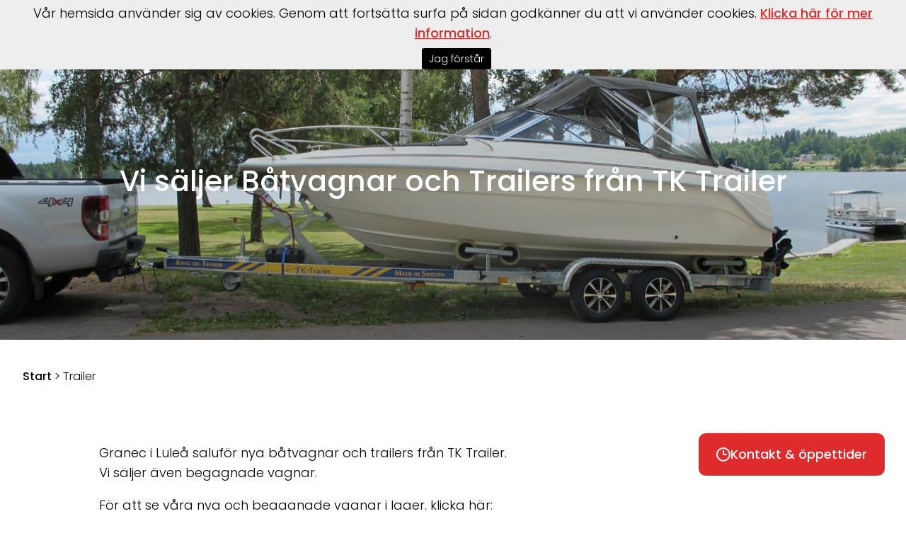

--- FILE ---
content_type: text/html; charset=utf-8
request_url: https://www.granec.se/trailer/
body_size: 21572
content:



<!DOCTYPE html>

<html xmlns="http://www.w3.org/1999/xhtml">
<head><title>
	Båttrailer i lager - Granec i Luleå
</title><meta name="content-language" content="granec" /><meta name="author" content="Webbpartner AB" /><meta name="generator" content="WebbEdit 3.1" /><meta name="robots" content="index,follow,noodp,noydir" /><meta name="viewport" content="width=device-width" /><link href="/favicon.ico" rel="shortcut icon" />

    <script type="text/javascript" src="//code.jquery.com/jquery-1.11.3.min.js"></script>
    <script type="text/javascript">window.jQuery || document.write('<script src="/script/jquery.1.7.2.min.js" type="text/javascript"><\/script>')</script>
    <script src="/script/webbedit.misc.js" type="text/javascript"></script>

    <script type="text/javascript" src="//use.typekit.net/orr0wpk.js"></script>
    <script type="text/javascript">try { Typekit.load(); } catch (e) { }</script>

    <link rel="preconnect" href="https://fonts.googleapis.com" /><link rel="preconnect" href="https://fonts.gstatic.com" crossorigin="" /><link href="https://fonts.googleapis.com/css2?family=Poppins:wght@300;400;500;700&amp;display=swap" rel="stylesheet" />
    <script defer src="https://use.fontawesome.com/releases/v5.0.3/js/all.js"></script>
    <script defer src="https://use.fontawesome.com/releases/v5.0.3/js/v4-shims.js"></script>
    <link href="/Menu/css/ShoppingCart.css?v=20251115" rel="stylesheet" /><link href="/css/base.css?v=20251115" rel="stylesheet" type="text/css" /><style>@media screen and (max-width: 1200px){

#nav {
    display: none;
}

}


@media screen and (min-width: 1200px) and (max-width: 1600px){

#menu li a {
    color: #fff;
    font-size: 13px;
}

#menu > li {
    padding: 35px 10px 35px 10px !important;
}


}


.redBtn, .puffList .puff .text .readMore{
font-weight: 500 !important;
background: #DF2B2B !important;
    color: #fff;
    text-decoration: none;
    padding: 17px 50px;
    border-radius: 10px;
    display: inline-block !important;
    width: auto !important;
    font-size: 17px !important;
    margin: 0 15px;
}


.puffList .columnPuffs .puff.backgroundImage .text p {
    padding-bottom: 20px;
}


/* ------------------------------------------- bildspel ---------------------------------------------- */


.flexslider .slides li .filter {
    display: block !important;
}

.flexslider .slides > li {
    max-height: max(850px, 40vw) !important;
}


/* --------------------------------------------------------------------------------------- */



div.contact-form input[type="submit"] {
    border: none !important;
    font-family: "poppins";
    font-weight: 500 !important;
}


li {
    margin-bottom: unset;
}


.content {
    padding: 0 0 4em 0;
}


.innerPuff:hover img {
    transition: all 0.3s ease-in-out;
    transform: scale(1.05);
}

.innerPuff img{
 transition: all 0.3s ease-in-out;
scale:1;
}

.innerPuff{
border-radius:1em;
overflow:hidden;
}

.puffList .columnPuffs .puff.backgroundImage .text {
    padding: max(20px, 5vw) !important;
    box-sizing: border-box;
}


/* ----------------------------------------------------------- dropmeny ------------------------------------------------------------- */ 

#menu li.flip .dropdownMenu .left ul li a {
    text-align: left;
}


#menu .dropdownMenu .left ul li ul li a {
    padding: 8px 5px !important;
}



#menu li.flip .dropdownMenu .left{
border:none !important;
}



.dropdownMenu .right .brand img {
    max-height: 100%;
    max-width: none;
    height: 100%;
    /* width: 100%; */
    object-fit: contain;
}

.dropdownMenu .right .brand .image {
border-radius: 1em;
   height: 8vw; 
 /*   min-height: 170px; */
}



#menu .dropdownMenu .left ul:hover > li:not(:hover){
opacity:0.3;
transition: opacity 200ms ease-out;
}


#menu .dropdownMenu .left ul{
pointer-events: none;
}


#menu .dropdownMenu .left ul > li{
pointer-events: auto;
cursor: pointer;
transition: opacity 200ms ease-out;
}


#menu .dropdownMenu .left.full ul {
    justify-content: flex-end;
}

#menu li {
    padding: 35px 20px 35px 20px;
    margin: -10px 0 -10px 0;
}


#menu {
    gap: 0;
}

#menu .dropdownMenu .left li{
padding: 0px 0 15px 0;
}


#menu .dropdownMenu .left{
border-right:none;
}


#menu .dropdownMenu .left ul li a {
    padding: 15px 5px !important;
}

.dropdownMenu {
    padding: 2.5em 3em;
}

#menu .dropdownMenu .left ul li a::after {
 /*  content: "\279E";  */
   content: "\279D";
font-size:28px;
vertical-align:center;
float:right;
}

#menu .dropdownMenu .left ul li a{
font-size: max(18px, 0.8vw);
border-bottom:2px solid red;
}

#menu .dropdownMenu .left ul li ul li a{
border-bottom:none !important;
}


#menu .dropdownMenu .left.full ul {
    gap: 1em;
}


/* ---------------------------------------- Footer ----------------------------------------- */



.footer .footerContact a, .footer .footerContact .big {
font-weight:500 !important;
}

.footer .footerNav .column .parent {
    font-weight: 500;
}




/* ------------------------------------------- Produktsida ----------------------------------------- */


#model-price {
    color: #df2b2b !important;
}

span#totalPrice, span#monthlyPrice {
    color: #df2b2b;
    font-weight: 600;
}

#model-right #model-price #price-total {
    color: #df2b2b !important;
}


/* ---------------------------------------------------  produktlistning ------------------------------------------------------------- */


.brandItems.subpage .brandItem {
    height: 21vw !important;
    max-height: none !important;
}

.brandItems .brandItem a {
    height: 100%;
}

.brandItems .brandItem .image {
    height: 100%;
    width: 100%;
}

.brandItems .brandItem img {
    object-fit: fill;
    height: 100%;
}


/*
.brandItems.subpage .brandItem {
    max-height: 20vw !important;
}
*/

.productPuffs .productItem h4.center a{
font-weight:500;
}

/*
.productPuffs .productItem .price::before {
    content: "Pris";
    font-size: 16px;
    color: #000;
    margin-right: 8px;
}
*/


/* ----------------------------------------- begagnat  -------------------------------------------------- */

.productPuffs .productItem .brandName {
    font-size: 14px !important;
}


div.used-models .used-models-categories {
    background-color: transparent !important;
}

div.used-models {
    border: none !important;
}

.used-models .used-models-categories .row {
    gap: 10px;
}

div.used-models .used-models-categories span {
    background-color: #f1f1f1;
    color: #000;
    padding: 10px;
    border-radius: 5px;
margin:0 !important;
}

</style>
    <script src="/Script/mmenu/jquery.mmenu.min.js"></script>
    <link href="/Script/mmenu/jquery.mmenu.css" rel="stylesheet" />
    <script src="/script/jquery.flexslider.min.js" type="text/javascript"></script>
    <link href="/DefaultControls/css/PagePuffs.css?v=20250515" rel="stylesheet" /><link href="/DefaultControls/css/flexslider.css?v=20251112" rel="stylesheet" type="text/css" />
    <script type="text/javascript">
        $(document).ready(function () {
            $("#my-menu").mmenu({
                // options
                slidingSubmenus: false

            }, {
                // configuration
                offCanvas: {
                    pageNodetype: "form"
                }
            });
            $("#my-menu .closeButton").click(function () {
                var api = $('#my-menu').data('mmenu');
                api.close();
            });
            //setLangDDLWidth($('.ddlChangeLanguage'));
            $('.ddlChangeLanguage').change(function () {
                //    setLangDDLWidth(this)
            });
            function setLangDDLWidth(that) {
                var text = $(that).find('option:selected').text();
                var $aux = $('<select/>').append($('<option/>').text(text));
                $(that).after($aux);
                $(that).width($aux.width());
                $aux.remove();
            }
        });
    </script>

    <script type="text/javascript">

        function WE_UpdateShoppingcart() {
            var updatePanel = 'ctl00_ShoppingCartHeader_updPnlShoppingcart';
            if (updatePanel != null) {
                __doPostBack(updatePanel, '');
            }
            setTimeout(function () {
                $("#shopping-cart").addClass("expanded");
            }, 400);
        }
    </script>
    
    <link href="/template/css/ib-brands.css?v=20240722" rel="stylesheet" type="text/css" />
<link href="https://www.granec.se/trailer/" rel="canonical" />
<!-- Google Tag Manager -->
<script>(function(w,d,s,l,i){w[l]=w[l]||[];w[l].push({'gtm.start':
new Date().getTime(),event:'gtm.js'});var f=d.getElementsByTagName(s)[0],
j=d.createElement(s),dl=l!='dataLayer'?'&l='+l:'';j.async=true;j.src=
'https://www.googletagmanager.com/gtm.js?id='+i+dl;f.parentNode.insertBefore(j,f);
})(window,document,'script','dataLayer','GTM-PJRG3X');</script>
<!-- End Google Tag Manager -->

<meta name="google-site-verification" content="BbYcINYmC5Kiu_yDlgZCCz7_BxesYrZS7cIOYnlsAmo" />
<style>
.dso-the-sale-price .dso-inc-vat-price {color:#ff0000;}
</style>
<!-- Google tag (gtag.js) --> <script async src=https://www.googletagmanager.com/gtag/js?id=AW-663331504></script> <script> window.dataLayer = window.dataLayer || []; function gtag(){dataLayer.push(arguments);} gtag('js', new Date()); gtag('config', 'AW-663331504'); </script>

<script type="text/javascript">$(window).load(function(){$('.flexslider').flexslider({animation: "fade", slideshowSpeed: 6000, animationSpeed: 1200, controlNav: false, initDelay: 0});});</script>
<meta name="description" content="Hitta rätt båttrailer för säker transport hos Granec i Luleå. Vi har ett brett sortiment av kvalitetstrailrar i lager för båtar i olika storlekar." /></head>
<body>
    <!-- Google Tag Manager (noscript) -->
                <noscript><iframe src='https://www.googletagmanager.com/ns.html?id=GTM-PJRG3X'
                height='0' width='0' style='display:none;visibility:hidden'></iframe></noscript>
                <!--End Google Tag Manager(noscript) -->
    <form name="aspnetForm" method="post" action="/trailer/" onsubmit="javascript:return WebForm_OnSubmit();" id="aspnetForm" enctype="multipart/form-data">
<div>
<input type="hidden" name="__EVENTTARGET" id="__EVENTTARGET" value="" />
<input type="hidden" name="__EVENTARGUMENT" id="__EVENTARGUMENT" value="" />
<input type="hidden" name="__VIEWSTATE" id="__VIEWSTATE" value="/[base64]/wYQ8A8ftl+xWkkZpJ772Yuxo+c=" />
</div>

<script type="text/javascript">
//<![CDATA[
var theForm = document.forms['aspnetForm'];
if (!theForm) {
    theForm = document.aspnetForm;
}
function __doPostBack(eventTarget, eventArgument) {
    if (!theForm.onsubmit || (theForm.onsubmit() != false)) {
        theForm.__EVENTTARGET.value = eventTarget;
        theForm.__EVENTARGUMENT.value = eventArgument;
        theForm.submit();
    }
}
//]]>
</script>


<script src="/WebResource.axd?d=7lnwcxdJh45r_XTZv2lXKhTglh4YXMhpzp-dPeAgmD7cS7y8EIxTcNForDblGeE_FvCJrPraXm7UW7MWmieKI6vafQyUbzi3IpFnmRPZ-QE1&amp;t=638942282819057530" type="text/javascript"></script>


<script src="/ScriptResource.axd?d=knBGf49c_24TKgFQzIv_gPgDoFQ50kbo-ODRKym_og20SvPxMqxLj4GYuvzUKMv2GJ6biw3RZ0WtAMSgzZD86XccbzMPYHEU4jIyPLVpJtxtHBaaew_A626A2v2Jm7amZ0_n9E2oB4Tv5MEi0bSIAEozxjTNEMzCQHPDfgC7zRvrT9jRDJhQuxHZ8SE8xDOE0&amp;t=32e5dfca" type="text/javascript"></script>
<script type="text/javascript">
//<![CDATA[
if (typeof(Sys) === 'undefined') throw new Error('ASP.NET Ajax client-side framework failed to load.');
//]]>
</script>

<script src="/ScriptResource.axd?d=ypO6QQBrRDGycmLStCI6fxUX6fAOYxxvAS3FA8qXaKvZym3hsMci8kvFyLliYb50ojVEbZyLxre-pqqbWB6pp_iNCUmtTUUPVf0W50ah2-TcVvXV1sQ3BqhRk89zXCMI_E06DJiivLJ6tpW7cmDm3RFAA1-gmFRcZuKuiWN6yddkqXE1tjyA1j9-NL9PLZ4w0&amp;t=32e5dfca" type="text/javascript"></script>
<script src="/ScriptResource.axd?d=cAGyYKHNLx8Wa6k2gD4hlfUWpFWJLdBdi1ZzdfYnX0VZtfytB6I08VMHHSlc6vfI-XfjC-FiC-B2XfcybjUbY3g6WZhfKjvNZBxgXSxw3k6vwVIbwX-QFKerJ3rIJyrQiv7ICfCdUKCS5uMfX0IOwc-uZdjSbmHOvfVxjS8g-PM1&amp;t=5f915bbd" type="text/javascript"></script>
<script src="/ScriptResource.axd?d=zfX0599TaDN7dFVhZQlci6b38OKTRC6gw1Fw0LS_XyWJqcVONPtkt3T0nnQccdti4GGnFrJsw6sl0gDScAIOAfirS2MhjDVUrYr7c7eaFbgDGLxfGk159dBO92CYNNShoTbAW-V0K_9oS2JDBP48NCCoij7FWc71oUG1VhYLgyg1&amp;t=5f915bbd" type="text/javascript"></script>
<script src="/ScriptResource.axd?d=30fFuKBQf-QT6sxxnQlroSABSiqZHgc8KjwAFwrufWlNiXX7pecYl2htVFvbZs6aSdGgsVdhMPsvCpZvR_2rZfSurnx2z8vJ13Dd1PZTRSW1t07SlBeEAF5h5MgylEftzwnoB4XfumbOo0ZxIu7Bma-i9moWqgP3wfQ0z_UGz5YBXJ3JptsafhOaja7HObem0&amp;t=5f915bbd" type="text/javascript"></script>
<script type="text/javascript">
//<![CDATA[
function WebForm_OnSubmit() {
null;
return true;
}
//]]>
</script>

        <script type="text/javascript">
//<![CDATA[
Sys.WebForms.PageRequestManager._initialize('ctl00$ScriptManager1', 'aspnetForm', ['tctl00$ShoppingCartHeader$updPnlShoppingcart',''], [], [], 90, 'ctl00');
//]]>
</script>

        <div id="ctl00_wrapper" class="wrapper">
            <div id="ctl00_header" class="header">
                <div id="mainLogo" class="mainLogo">
                    <a href="/granec/">
                        <img id="ctl00_logoImg" class="mainLogo" class="altBig" src="/gfx/interboat-granec-logo.svg" alt="Interboat" style="border-width:0px;" />
                        <img id="ctl00_partLogo" class="partLogo" src="/gfx/en-del-av-interboat.svg" alt="En del av Interboat" style="border-width:0px;" />
                    </a>
                </div>
                <div class="rightHeader">
                    
<div id="nav">
    <ul id="menu">
        
        <li class="">
            <a href="/start/" >
                Start
                
            </a>
            
        </li>
        
        <li class="">
            <a href="/husbilar/" >
                Husbilar
                
                        <i class="fa fa-angle-down" aria-hidden="true"></i>
                    
            </a>
            
                <div class="dropdownMenu">
                    
                    <div class="left ">
                        <ul>
                        
                            <li class=" ">
                                <a href="/husbilar/nytt-i-lager/" >
                                    Nytt i lager
                                </a>
                            
                            </li>
                        
                            <li class=" ">
                                <a href="/husbilar/begagnat/" >
                                    Begagnat
                                </a>
                            
                            </li>
                        
                            <li class=" ">
                                <a href="/husbilar/husbilar-i-lager/" >
                                    Husbilar i lager
                                </a>
                            
                            </li>
                        
                         </ul>
                    </div>
                    
                    <div class="right ">
                        
                        
                            <div class="brand RV">
                            <a href="/husbilar/e/107/adria">
                                
                                <span class="image">
                                    <img src="/upload/products/medium/2981623582.png" alt="Adria" />
                                </span> 
                                
                                <span>Adria</span>
                            </a>
                            </div>
                        
                            <div class="brand RV">
                            <a href="/husbilar/e/108/carthago">
                                
                                <span class="image">
                                    <img src="/upload/products/medium/771226143.png" alt="Carthago" />
                                </span> 
                                
                                <span>Carthago</span>
                            </a>
                            </div>
                        
                            <div class="brand RV">
                            <a href="/husbilar/e/224/sun-living">
                                
                                <span class="image">
                                    <img src="/upload/resource/346913460.jpg" alt="Sun Living" />
                                </span> 
                                
                                <span>Sun Living</span>
                            </a>
                            </div>
                        
                            <div class="brand">
                                <a href="/husbilar/nytt-i-lager/">
                                
                                <span class="image">
                                    <img src="/upload/images/941016627.JPG" alt="Nytt i lager" />
                                </span> 
                                <span>Nytt i lager</span>
                                </a>
                            </div>
                        
                            <div class="brand">
                                <a href="/husbilar/begagnat/">
                                
                                <span class="image">
                                    <img src="/upload/images/941024203.JPG" alt="Begagnat" />
                                </span> 
                                <span>Begagnat</span>
                                </a>
                            </div>
                        
                            <div class="brand">
                                <a href="/husbilar/husbilar-i-lager/">
                                
                                <span class="image">
                                    <img src="/upload/images/1521726664.jpeg" alt="Husbilar i lager" />
                                </span> 
                                <span>Husbilar i lager</span>
                                </a>
                            </div>
                        
                    </div>
                    
                </div>
            
        </li>
        
        <li class="">
            <a href="/batar/" >
                Båtar
                
                        <i class="fa fa-angle-down" aria-hidden="true"></i>
                    
            </a>
            
                <div class="dropdownMenu">
                    
                    <div class="left ">
                        <ul>
                        
                            <li class=" ">
                                <a href="/batar/nya-batar-i-lager/" >
                                    Nya båtar i lager
                                </a>
                            
                            </li>
                        
                            <li class=" ">
                                <a href="/batar/begagnade-batar-i-lager/" >
                                    Begagnade båtar i lager
                                </a>
                            
                            </li>
                        
                            <li class=" ">
                                <a href="/batar/alla-batar-i-lager/" >
                                    Alla båtar i lager
                                </a>
                            
                            </li>
                        
                            <li class=" ">
                                <a href="/batar/boka-provkorning/" >
                                    Boka provkörning
                                </a>
                            
                            </li>
                        
                         </ul>
                    </div>
                    
                    <div class="right ">
                        
                        
                            <div class="brand Boat">
                            <a href="/batar/e/4/anytec">
                                
                                <span class="image">
                                    <img src="/upload/products/medium/341118131.jpeg" alt="Anytec" />
                                </span> 
                                
                                <span>Anytec</span>
                            </a>
                            </div>
                        
                            <div class="brand Boat">
                            <a href="/batar/e/27/aquador">
                                
                                <span class="image">
                                    <img src="/upload/resource/2581219769.jpg" alt="Aquador" />
                                </span> 
                                
                                <span>Aquador</span>
                            </a>
                            </div>
                        
                            <div class="brand Boat">
                            <a href="/batar/e/155/arronet">
                                
                                <span class="image">
                                    <img src="/upload/resource/481632462.jpg" alt="Arronet" />
                                </span> 
                                
                                <span>Arronet</span>
                            </a>
                            </div>
                        
                            <div class="brand Boat">
                            <a href="/batar/e/98/falcon">
                                
                                <span class="image">
                                    <img src="/upload/products/medium/281442689.jpg" alt="Falcon" />
                                </span> 
                                
                                <span>Falcon</span>
                            </a>
                            </div>
                        
                            <div class="brand Boat">
                            <a href="/batar/e/191/faster">
                                
                                <span class="image">
                                    <img src="/upload/resource/611735381.jpg" alt="Faster" />
                                </span> 
                                
                                <span>Faster</span>
                            </a>
                            </div>
                        
                            <div class="brand Boat">
                            <a href="/batar/e/16/flipper">
                                
                                <span class="image">
                                    <img src="/upload/products/medium/91751799.jpg" alt="Flipper" />
                                </span> 
                                
                                <span>Flipper</span>
                            </a>
                            </div>
                        
                            <div class="brand Boat">
                            <a href="/batar/e/65/gummibatar">
                                
                                <span class="image">
                                    <img src="/upload/resource/1021758199.jpg" alt="Gummibåtar" />
                                </span> 
                                
                                <span>Gummibåtar</span>
                            </a>
                            </div>
                        
                            <div class="brand Boat">
                            <a href="/batar/e/24/linder">
                                
                                <span class="image">
                                    <img src="/upload/resource/81259724.jpg" alt="Linder" />
                                </span> 
                                
                                <span>Linder</span>
                            </a>
                            </div>
                        
                            <div class="brand Boat">
                            <a href="/batar/e/91/micore">
                                
                                <span class="image">
                                    <img src="/upload/resource/41150763.jpg" alt="Micore" />
                                </span> 
                                
                                <span>Micore</span>
                            </a>
                            </div>
                        
                            <div class="brand Boat">
                            <a href="/batar/e/216/seastorm">
                                
                                <span class="image">
                                    <img src="/upload/resource/8950508.jpg" alt="SeaStorm" />
                                </span> 
                                
                                <span>SeaStorm</span>
                            </a>
                            </div>
                        
                            <div class="brand Boat">
                            <a href="/batar/e/18/silver">
                                
                                <span class="image">
                                    <img src="/upload/resource/8133665.jpg" alt="Silver" />
                                </span> 
                                
                                <span>Silver</span>
                            </a>
                            </div>
                        
                            <div class="brand Boat">
                            <a href="/batar/e/19/tg-boats">
                                
                                <span class="image">
                                    <img src="/upload/resource/61173860.jpg" alt="TG Boats" />
                                </span> 
                                
                                <span>TG Boats</span>
                            </a>
                            </div>
                        
                            <div class="brand Boat">
                            <a href="/batar/e/20/uttern">
                                
                                <span class="image">
                                    <img src="/upload/resource/130133224.jpg" alt="Uttern" />
                                </span> 
                                
                                <span>Uttern</span>
                            </a>
                            </div>
                        
                            <div class="brand">
                                <a href="/batar/nya-batar-i-lager/">
                                
                                <span class="image">
                                    <img src="/upload/images/661738745.jpg" alt="Nya båtar i lager" />
                                </span> 
                                <span>Nya båtar i lager</span>
                                </a>
                            </div>
                        
                            <div class="brand">
                                <a href="/batar/begagnade-batar-i-lager/">
                                
                                <span class="image">
                                    <img src="/upload/images/661739919.jpg" alt="Begagnade båtar i lager" />
                                </span> 
                                <span>Begagnade båtar i lager</span>
                                </a>
                            </div>
                        
                    </div>
                    
                </div>
            
        </li>
        
        <li class="">
            <a href="/motorer/" target='_self'>
                Motorer
                
                        <i class="fa fa-angle-down" aria-hidden="true"></i>
                    
            </a>
            
                <div class="dropdownMenu">
                    
                    <div class="left ">
                        <ul>
                        
                            <li class=" OutboardEngine">
                                <a href="/motorer/utombordare/" >
                                    Utombordare
                                </a>
                            
                            </li>
                        
                            <li class=" ElectricEngine">
                                <a href="/motorer/elmotorer/" >
                                    Elmotorer
                                </a>
                            
                            </li>
                        
                            <li class=" InboardEngine">
                                <a href="/motorer/inombordare/" >
                                    Inombordare
                                </a>
                            
                            </li>
                        
                            <li class=" ">
                                <a href="/motorer/motorer-i-lager/" >
                                    Motorer i lager
                                </a>
                            
                            </li>
                        
                         </ul>
                    </div>
                    
                    <div class="right ">
                        
                        
                            <div class="brand OutboardEngine">
                            <a href="/motorer/utombordare/e/33/honda">
                                
                                <span class="image">
                                    <img src="/upload/resource/961057540.jpg" alt="Honda" />
                                </span> 
                                
                                <span>Honda</span>
                            </a>
                            </div>
                        
                            <div class="brand OutboardEngine">
                            <a href="/motorer/utombordare/e/2/mercury">
                                
                                <span class="image">
                                    <img src="/upload/resource/961055319.png" alt="Mercury" />
                                </span> 
                                
                                <span>Mercury</span>
                            </a>
                            </div>
                        
                            <div class="brand ElectricEngine">
                            <a href="/motorer/elmotorer/e/181/epropulsion">
                                
                                <span class="image">
                                    <img src="/upload/resource/177185824.jpg" alt="ePropulsion" />
                                </span> 
                                
                                <span>ePropulsion</span>
                            </a>
                            </div>
                        
                            <div class="brand ElectricEngine">
                            <a href="/motorer/elmotorer/e/152/garmin-force">
                                
                                <span class="image">
                                    <img src="/upload/products/medium/170946821.JPG" alt="Garmin Force" />
                                </span> 
                                
                                <span>Garmin Force</span>
                            </a>
                            </div>
                        
                            <div class="brand ElectricEngine">
                            <a href="/motorer/elmotorer/e/208/mercury-avator-">
                                
                                <span class="image">
                                    <img src="/upload/resource/23119820.jpg" alt="Mercury Avator " />
                                </span> 
                                
                                <span>Mercury Avator </span>
                            </a>
                            </div>
                        
                            <div class="brand ElectricEngine">
                            <a href="/motorer/elmotorer/e/150/minn-kota">
                                
                                <span class="image">
                                    <img src="/upload/resource/881712152.jpg" alt="Minn Kota" />
                                </span> 
                                
                                <span>Minn Kota</span>
                            </a>
                            </div>
                        
                            <div class="brand ElectricEngine">
                            <a href="/motorer/elmotorer/e/151/motorguide">
                                
                                <span class="image">
                                    <img src="/upload/resource/961054243.jpg" alt="MotorGuide" />
                                </span> 
                                
                                <span>MotorGuide</span>
                            </a>
                            </div>
                        
                            <div class="brand ElectricEngine">
                            <a href="/motorer/elmotorer/e/183/torqeedo">
                                
                                <span class="image">
                                    <img src="/upload/resource/1111558242.jpg" alt="Torqeedo" />
                                </span> 
                                
                                <span>Torqeedo</span>
                            </a>
                            </div>
                        
                            <div class="brand InboardEngine">
                            <a href="/motorer/inombordare/e/1/mercury-mercruiser">
                                
                                <span class="image">
                                    <img src="/upload/products/medium/173168371.jpg" alt="Mercury® MerCruiser®" />
                                </span> 
                                
                                <span>Mercury® MerCruiser®</span>
                            </a>
                            </div>
                        
                            <div class="brand InboardEngine">
                            <a href="/motorer/inombordare/e/80/vetus">
                                
                                <span class="image">
                                    <img src="/upload/products/medium/171511202.jpg" alt="Vetus" />
                                </span> 
                                
                                <span>Vetus</span>
                            </a>
                            </div>
                        
                    </div>
                    
                </div>
            
        </li>
        
        <li class="on ">
            <a href="/trailer/" >
                Trailer
                
                        <i class="fa fa-angle-down" aria-hidden="true"></i>
                    
            </a>
            
                <div class="dropdownMenu">
                    
                    <div class="left ">
                        <ul>
                        
                            <li class=" ">
                                <a href="/trailer/battrailer-i-lager/" >
                                    Båttrailer i lager
                                </a>
                            
                            </li>
                        
                         </ul>
                    </div>
                    
                    <div class="right ">
                        
                        
                            <div class="brand Trailer">
                            <a href="/trailer/e/61/tk-trailer">
                                
                                <span class="image">
                                    <img src="/upload/products/medium/1251842974.jpg" alt="TK Trailer" />
                                </span> 
                                
                                <span>TK Trailer</span>
                            </a>
                            </div>
                        
                            <div class="brand">
                                <a href="/trailer/battrailer-i-lager/">
                                
                                <span class="image">
                                    <img src="/upload/images/64174267.jpg" alt="Båttrailer i lager" />
                                </span> 
                                <span>Båttrailer i lager</span>
                                </a>
                            </div>
                        
                    </div>
                    
                </div>
            
        </li>
        
        <li class=" flip">
            <a href="/honda-power/" >
                Honda Power
                
                        <i class="fa fa-angle-down" aria-hidden="true"></i>
                    
            </a>
            
                <div class="dropdownMenu">
                    
                    <div class="right full">
                        
                        
                            <div class="brand Gardentools">
                            <a href="/honda-power/e/136/bandvagnar">
                                
                                <span class="image">
                                    <img src="/upload/products/medium/36278666.jpg" alt="Bandvagnar" />
                                </span> 
                                
                                <span>Bandvagnar</span>
                            </a>
                            </div>
                        
                            <div class="brand Gardentools">
                            <a href="/honda-power/e/103/elverk">
                                
                                <span class="image">
                                    <img src="/upload/resource/10125675.jpg" alt="Elverk" />
                                </span> 
                                
                                <span>Elverk</span>
                            </a>
                            </div>
                        
                            <div class="brand Gardentools">
                            <a href="/honda-power/e/105/grasklippare">
                                
                                <span class="image">
                                    <img src="/upload/products/medium/3252728.jpg" alt="Gräsklippare" />
                                </span> 
                                
                                <span>Gräsklippare</span>
                            </a>
                            </div>
                        
                            <div class="brand Gardentools">
                            <a href="/honda-power/e/134/grastrimmerrojsag">
                                
                                <span class="image">
                                    <img src="/upload/resource/10146281.jpg" alt="Grästrimmer/Röjsåg" />
                                </span> 
                                
                                <span>Grästrimmer/Röjsåg</span>
                            </a>
                            </div>
                        
                            <div class="brand Gardentools">
                            <a href="/honda-power/e/139/jordfrasar">
                                
                                <span class="image">
                                    <img src="/upload/products/medium/10115185.jpg" alt="Jordfräsar" />
                                </span> 
                                
                                <span>Jordfräsar</span>
                            </a>
                            </div>
                        
                            <div class="brand Gardentools">
                            <a href="/honda-power/e/128/robotgrasklippare">
                                
                                <span class="image">
                                    <img src="/upload/resource/3491726285.jpg" alt="Robotgräsklippare" />
                                </span> 
                                
                                <span>Robotgräsklippare</span>
                            </a>
                            </div>
                        
                            <div class="brand Gardentools">
                            <a href="/honda-power/e/109/snoslungor">
                                
                                <span class="image">
                                    <img src="/upload/resource/1013089.jpg" alt="Snöslungor" />
                                </span> 
                                
                                <span>Snöslungor</span>
                            </a>
                            </div>
                        
                            <div class="brand Gardentools">
                            <a href="/honda-power/e/170/tradgardsverktyg-eldrivnabatteri">
                                
                                <span class="image">
                                    <img src="/upload/resource/821459525.jpg" alt="Trädgårdsverktyg Eldrivna/Batteri" />
                                </span> 
                                
                                <span>Trädgårdsverktyg Eldrivna/Batteri</span>
                            </a>
                            </div>
                        
                            <div class="brand Gardentools">
                            <a href="/honda-power/e/129/vattenpumpar">
                                
                                <span class="image">
                                    <img src="/upload/resource/101012395.jpg" alt="Vattenpumpar" />
                                </span> 
                                
                                <span>Vattenpumpar</span>
                            </a>
                            </div>
                        
                            <div class="brand Gardentools">
                            <a href="/honda-power/e/135/akgrasklippare">
                                
                                <span class="image">
                                    <img src="/upload/resource/1085654.jpg" alt="Åkgräsklippare" />
                                </span> 
                                
                                <span>Åkgräsklippare</span>
                            </a>
                            </div>
                        
                    </div>
                    
                </div>
            
        </li>
        
        <li class=" flip">
            <a href="/tillbehor/" >
                Tillbehör
                
                        <i class="fa fa-angle-down" aria-hidden="true"></i>
                    
            </a>
            
                <div class="dropdownMenu">
                    
                    <div class="left ">
                        <ul>
                        
                            <li class=" ">
                                <a href="https://www.seasea.se/butik/3" target='_self'>
                                    SeaSea Webshop
                                </a>
                            
                            </li>
                        
                         </ul>
                    </div>
                    
                    <div class="right ">
                        
                        
                            <div class="brand Accessories">
                            <a href="/tillbehor/e/138/garmin">
                                
                                <span class="image">
                                    <img src="/upload/resource/134162663.jpg" alt="Garmin" />
                                </span> 
                                
                                <span>Garmin</span>
                            </a>
                            </div>
                        
                            <div class="brand Accessories">
                            <a href="/tillbehor/e/131/garmin-outdoor">
                                
                                <span class="image">
                                    <img src="/upload/resource/3051653249.jpg" alt="Garmin Outdoor" />
                                </span> 
                                
                                <span>Garmin Outdoor</span>
                            </a>
                            </div>
                        
                            <div class="brand Accessories">
                            <a href="/tillbehor/e/163/granec-webshop">
                                
                                <span class="image">
                                    <img src="/upload/resource/1341558183.jpg" alt="Granec Webshop" />
                                </span> 
                                
                                <span>Granec Webshop</span>
                            </a>
                            </div>
                        
                            <div class="brand Accessories">
                            <a href="/tillbehor/e/140/sunwind-stug-fritidsprodukter">
                                
                                <span class="image">
                                    <img src="/upload/resource/135534324.jpg" alt="Sunwind Stug- & Fritidsprodukter" />
                                </span> 
                                
                                <span>Sunwind Stug- & Fritidsprodukter</span>
                            </a>
                            </div>
                        
                            <div class="brand">
                                <a href="https://www.seasea.se/butik/3"target='_self'>
                                
                                <span class="image">
                                    <img src="/upload/images/891057275.jpg" alt="SeaSea Webshop" />
                                </span> 
                                <span>SeaSea Webshop</span>
                                </a>
                            </div>
                        
                    </div>
                    
                </div>
            
        </li>
        
        <li class=" flip">
            <a href="/verkstad/" >
                Verkstad
                
                        <i class="fa fa-angle-down" aria-hidden="true"></i>
                    
            </a>
            
                <div class="dropdownMenu">
                    
                    <div class="left ">
                        <ul>
                        
                            <li class=" ">
                                <a href="/verkstad/boka-tid/" >
                                    Boka tid
                                </a>
                            
                            </li>
                        
                            <li class=" ">
                                <a href="/verkstad/priser/" >
                                    Priser
                                </a>
                            
                            </li>
                        
                            <li class=" ">
                                <a href="/verkstad/infor-verkstadsbesok/" >
                                    Inför verkstadsbesök
                                </a>
                            
                            </li>
                        
                            <li class=" ">
                                <a href="/verkstad/tips-bat/" >
                                    Tips BÅT
                                </a>
                            
                            </li>
                        
                            <li class=" ">
                                <a href="/verkstad/tips-husbil/" >
                                    Tips HUSBIL
                                </a>
                            
                            </li>
                        
                            <li class=" ">
                                <a href="/verkstad/tips-batteri/" >
                                    Tips BATTERI
                                </a>
                            
                            </li>
                        
                         </ul>
                    </div>
                    
                    <div class="right ">
                        
                        
                            <div class="brand">
                                <a href="/verkstad/boka-tid/">
                                
                                <span class="image">
                                    <img src="/upload/images/881351153.jpg" alt="Boka tid" />
                                </span> 
                                <span>Boka tid</span>
                                </a>
                            </div>
                        
                            <div class="brand">
                                <a href="/verkstad/priser/">
                                
                                <span class="image">
                                    <img src="/upload/images/881513356.jpg" alt="Priser" />
                                </span> 
                                <span>Priser</span>
                                </a>
                            </div>
                        
                            <div class="brand">
                                <a href="/verkstad/infor-verkstadsbesok/">
                                
                                <span class="image">
                                    <img src="/upload/images/881542457.jpg" alt="Inför verkstadsbesök" />
                                </span> 
                                <span>Inför verkstadsbesök</span>
                                </a>
                            </div>
                        
                            <div class="brand">
                                <a href="/verkstad/tips-bat/">
                                
                                <span class="image">
                                    <img src="/upload/images/881623164.jpg" alt="Tips BÅT" />
                                </span> 
                                <span>Tips BÅT</span>
                                </a>
                            </div>
                        
                            <div class="brand">
                                <a href="/verkstad/tips-husbil/">
                                
                                <span class="image">
                                    <img src="/upload/images/90162629.jpg" alt="Tips HUSBIL" />
                                </span> 
                                <span>Tips HUSBIL</span>
                                </a>
                            </div>
                        
                            <div class="brand">
                                <a href="/verkstad/tips-batteri/">
                                
                                <span class="image">
                                    <img src="/upload/images/881557643.jpg" alt="Tips BATTERI" />
                                </span> 
                                <span>Tips BATTERI</span>
                                </a>
                            </div>
                        
                    </div>
                    
                </div>
            
        </li>
        
        <li class=" flip">
            <a href="/om-oss/" >
                Om oss
                
                        <i class="fa fa-angle-down" aria-hidden="true"></i>
                    
            </a>
            
                <div class="dropdownMenu">
                    
                    <div class="left ">
                        <ul>
                        
                            <li class=" ">
                                <a href="/om-oss/finansiering/" >
                                    Finansiering
                                </a>
                            
                            </li>
                        
                            <li class=" ">
                                <a href="/om-oss/forsakring/" >
                                    Försäkring
                                </a>
                            
                            </li>
                        
                            <li class=" ">
                                <a href="/om-oss/personal/" >
                                    Personal
                                </a>
                            
                            </li>
                        
                            <li class=" ">
                                <a href="/om-oss/oppettider/" >
                                    Öppettider
                                </a>
                            
                            </li>
                        
                            <li class=" ">
                                <a href="/om-oss/nyheter/" >
                                    Nyheter
                                </a>
                            
                            </li>
                        
                            <li class=" ">
                                <a href="/om-oss/bildarkiv/" >
                                    Bildarkiv
                                </a>
                            
                            </li>
                        
                            <li class=" ">
                                <a href="/om-oss/bli-medlem/" >
                                    Bli medlem
                                </a>
                            
                            </li>
                        
                            <li class=" ">
                                <a href="/om-oss/teckna-kabria-husbilsforsakring/" >
                                    Teckna Kabria Husbilsförsäkring
                                </a>
                            
                            </li>
                        
                         </ul>
                    </div>
                    
                    <div class="right ">
                        
                        
                            <div class="brand">
                                <a href="/om-oss/finansiering/">
                                
                                <span class="image">
                                    <img src="/upload/images/572246717.jpg" alt="Finansiering" />
                                </span> 
                                <span>Finansiering</span>
                                </a>
                            </div>
                        
                            <div class="brand">
                                <a href="/om-oss/forsakring/">
                                
                                <span class="image">
                                    <img src="/upload/images/9411618.png" alt="Försäkring" />
                                </span> 
                                <span>Försäkring</span>
                                </a>
                            </div>
                        
                            <div class="brand">
                                <a href="/om-oss/personal/">
                                
                                <span class="image">
                                    <img src="/upload/images/941141906.jpg" alt="Personal" />
                                </span> 
                                <span>Personal</span>
                                </a>
                            </div>
                        
                            <div class="brand">
                                <a href="/om-oss/oppettider/">
                                
                                <span class="image">
                                    <img src="/upload/images/941117745.png" alt="Öppettider" />
                                </span> 
                                <span>Öppettider</span>
                                </a>
                            </div>
                        
                            <div class="brand">
                                <a href="/om-oss/nyheter/">
                                
                                <span class="image">
                                    <img src="/upload/images/95144340.jpg" alt="Nyheter" />
                                </span> 
                                <span>Nyheter</span>
                                </a>
                            </div>
                        
                            <div class="brand">
                                <a href="/om-oss/bildarkiv/">
                                
                                <span class="image">
                                    <img src="/upload/images/2821727606.JPG" alt="Bildarkiv" />
                                </span> 
                                <span>Bildarkiv</span>
                                </a>
                            </div>
                        
                    </div>
                    
                </div>
            
        </li>
        
        <li class=" flip">
            <a href="/bathamn/" >
                Båthamn
                
                        <i class="fa fa-angle-down" aria-hidden="true"></i>
                    
            </a>
            
                <div class="dropdownMenu">
                    
                    <div class="left full">
                        <ul>
                        
                            <li class=" ">
                                <a href="/bathamn/aktuellt/" >
                                    Aktuellt
                                </a>
                            
                            </li>
                        
                            <li class=" ">
                                <a href="/bathamn/intresseanmalan-batplats/" >
                                    Intresseanmälan båtplats
                                </a>
                            
                            </li>
                        
                            <li class=" ">
                                <a href="/bathamn/batplats-sasong-prislista/" >
                                    Båtplats säsong prislista
                                </a>
                            
                            </li>
                        
                            <li class=" ">
                                <a href="/bathamn/gastplats-bat-pris-info/" >
                                    Gästplats Båt pris &amp; info
                                </a>
                            
                            </li>
                        
                            <li class=" ">
                                <a href="/bathamn/stallplats-husbil-pris-info/" >
                                    Ställplats Husbil pris &amp; info
                                </a>
                            
                            </li>
                        
                            <li class=" ">
                                <a href="/bathamn/epark-app/" >
                                    ePARK app
                                </a>
                            
                            </li>
                        
                            <li class=" ">
                                <a href="/bathamn/seaside-resort-gasthamnslokaler-service/" >
                                    Seaside Resort – Gästhamnslokaler &amp; Service
                                </a>
                            
                            </li>
                        
                            <li class=" ">
                                <a href="/bathamn/regler-for-avfallshantering/" >
                                    Regler för Avfallshantering
                                </a>
                            
                            </li>
                        
                            <li class=" ">
                                <a href="/bathamn/okq8-tankstation/" >
                                    OKQ8 Tankstation
                                </a>
                            
                            </li>
                        
                            <li class=" ">
                                <a href="/bathamn/hamnpolicy/" >
                                    Hamnpolicy
                                </a>
                            
                            </li>
                        
                            <li class=" ">
                                <a href="/bathamn/hamnkarta/" >
                                    Hamnkarta
                                </a>
                            
                            </li>
                        
                            <li class=" ">
                                <a href="/bathamn/kontakt/" >
                                    Kontakt
                                </a>
                            
                            </li>
                        
                            <li class=" ">
                                <a href="/bathamn/inloggning/" >
                                    Inloggning
                                </a>
                            
                            <ul class="underChilds">
                                
                                    <li class="">
                                        <a href="/bathamn/inloggning/bathamn/" >
                                            Båthamn
                                        </a>
                                    </li>
                                
                                    <li class="">
                                        <a href="/bathamn/inloggning/kuststad-parkering/" >
                                            Kuststad parkering
                                        </a>
                                    </li>
                                
                            </ul>

                            
                            </li>
                        
                         </ul>
                    </div>
                    
                </div>
            
        </li>
        
        <li class=" flip">
            <a href="/webshop/" >
                Webshop
                
            </a>
            
        </li>
        

    </ul>

</div>
                    <div id="ctl00_ShoppingCartHeader_updPnlShoppingcart" class="headerInfoColumn shoppingCartColumn">
	
        <div id="shopping-cart" class="">
            <a href="/granec/e/checkout/" class="avieworder"></a>
            <span class="veiw-cart-toggle"><img src="/gfx/shopping-bag-line.svg" alt="Varukorg"> </span>
            <div class="cart-details-container">
                <span class="cart-title">Varukorg</span>
                <div class="close-cart-details">
                    <img src="/gfx/webbedit/x-icon.png" />
                </div>
                <div class="products">
                    
                </div>
                <div class="total-price">
                    <span class="label">Summa</span>
                    <span class="total">0 kr</span>
                </div>
                <div>
                    <a href="/granec/e/checkout/" class="button go-to-checkout">Gå till kassan</a>
                </div>
            </div>
        </div>
    
</div>
                    <a id="responsive-menu-btn" href="#my-menu"><img src="/gfx/menu.svg" alt="Meny" /></a>
                </div>
            </div>

            


            <div id="ctl00_content" class="content">
                
                
    


                <div id="ctl00_divContentRight" class="contentright">
                    <!--/ ****************** START ****************** /-->
                    

    <div id="brands-slideshow">
        <div class="flexslider"><ul class="slides"><li style="overflow:hidden; "><img src="/upload/slideshow/64178726.jpg" alt="" /><div class="flex-caption"><h3>Vi säljer Båtvagnar och Trailers från TK Trailer</h3></div><div class="filter"></div></li>
</ul>
</div>

        

    </div>
    <div id="ctl00_ContentPlaceHolder1_Breadcrumb_pnlBreadcrumbs" class="breadcrumbs">
	
    <a href="/">Start</a> > <span class="current-link">Trailer</span>

</div>
    <div class="inner">
        <p>Granec i Lule&aring; saluf&ouml;r nya b&aring;tvagnar och trailers fr&aring;n TK Trailer.<br /><span style="font-size: 1em; font-weight: lighter;">Vi s&auml;ljer &auml;ven begagnade vagnar.</span></p>
<p>F&ouml;r att se v&aring;ra nya och begagnade vagnar i lager, klicka h&auml;r:<br /><strong><a href="https://www.granec.se/trailer/battrailer-i-lager/">B&aring;tvagnar</a></strong>&nbsp;i lager</p>

    </div>

                    <!--/ ******************* END ******************* /-->
                </div>
                
    <div id="ctl00_ContentPlaceHolder4_pnlBrandsUnder" class="inner">
	
        
                <div class="brandsList under">
                    <div class="brandItems subpage">
            
                <div class="brandItem">
                    <a href="e/61/tk-trailer/">
                        <span class="image showFull">
                            <img src='/upload/products/medium/1251842974.jpg' alt="" /></span>
                        <span class="text">
                            <span>TK Trailer</span>
                            <span class="smallText">Se modeller</span>
                        </span>
                    </a>
                </div>
            
                </div>
                </div>
            

    
</div>


                
<div id="captchaWrapper">
    
</div>

                <div style="clear: both;"></div>
            </div>
            <div style="clear: both;"></div>
            <div id="ctl00_footer" class="footer">
                <div class="inner">
                    <div class="column">
                        <div class="footerContact">
                            <p>
                                <span>
                                    <img id="ctl00_imgClock" src="/gfx/clock-red.svg" alt="Öppettider" style="border-width:0px;" />
                                </span>
                                <span>
                                    <span class="small">Öppet idag</span><span class="big">09:00-18:00</span>
                                </span>
                            </p>
                            <p><span><img src="/gfx/phone.svg" alt="Telefon" /></span><span><span class="small">Telefon</span><a href="TEL:0920228025">0920-22 80 25</a></span></p><p><span><img src="/gfx/mail.svg" alt="E-post" /></span><span><span class="small">Mail</span><a href="MAILTO:info@granec.se">info@granec.se</a></span></p><p><span><img src="/gfx/mail.svg" alt="E-post verkstad" /></span><span><span class="small">Mail verkstad</span><a href="MAILTO:verkstad@granec.se">verkstad@granec.se</a></span></p>
                        </div>
                        <div class="langSocialMedia">
                            <select name="ctl00$ddlFooter_Languages" id="ctl00_ddlFooter_Languages" class="ddlChangeLanguage">
	<option value="0">V&#228;lj Interboathandlare h&#228;r</option>
	<option value="https://www.granec.se">Granec</option>
	<option value="https://www.harryhansson.se">Harry Hansson</option>
	<option value="http://www.marindepan.se">Marindep&#229;n</option>
	<option value="https://www.marinkompaniet.com">Marinkompaniet</option>
	<option value="https://www.interboat.se/motala/">Motala</option>
	<option value="https://www.interboat.se/norrkoping/">Norrk&#246;ping</option>
	<option value="https://tido-lindomarin.se">Tid&#246;-Lind&#246; Marin</option>
	<option value="https://www.interboat.se/orebro/">&#214;rebro</option>

</select>
                            <a href="https://www.facebook.com/granecmaskin/" class="fb" target="_blank"><i class="fa fa-facebook"></i></a><a href="https://www.instagram.com/granecmaskin/" class="inst" target="_blank"><i class="fa fa-instagram"></i></a>
                        </div>
                    </div>
                    <div class="column">
                        <div class="footerNav"><div class="footerNavColumn"><div class="column"><a href="/husbilar/" class="parent" target="_self">Husbilar</a><a href="/husbilar/nytt-i-lager/" class="child" target="_self">Nytt i lager</a><a href="/husbilar/begagnat/" class="child" target="_self">Begagnat</a><a href="/husbilar/husbilar-i-lager/" class="child" target="_self">Husbilar i lager</a></div><div class="column"><a href="/verkstad/" class="parent" target="_self">Verkstad</a><a href="/verkstad/boka-tid/" class="child" target="_self">Boka tid</a><a href="/verkstad/priser/" class="child" target="_self">Priser</a><a href="/verkstad/infor-verkstadsbesok/" class="child" target="_self">Inför verkstadsbesök</a><a href="/verkstad/tips-bat/" class="child" target="_self">Tips BÅT</a><a href="/verkstad/tips-husbil/" class="child" target="_self">Tips HUSBIL</a><a href="/verkstad/tips-batteri/" class="child" target="_self">Tips BATTERI</a></div></div><div class="footerNavColumn"><div class="column"><a href="/batar/" class="parent" target="_self">Båtar</a><a href="/batar/nya-batar-i-lager/" class="child" target="_self">Nya båtar i lager</a><a href="/batar/begagnade-batar-i-lager/" class="child" target="_self">Begagnade båtar i lager</a><a href="/batar/alla-batar-i-lager/" class="child" target="_self">Alla båtar i lager</a><a href="/batar/boka-provkorning/" class="child" target="_self">Boka provkörning</a></div><div class="column"><a href="/handla/" class="parent" target="_self">Handla</a><a href="/motorer/" class="child" target="_self">Motorer</a><a href="/trailer/" class="child" target="_self">Trailers</a><a href="https://www.granec.se/tillbehor/e/138/garmin/" class="child" target="_blank">Garmin</a></div></div></div>
                    </div>
                    <div class="column">
                        <div class="contactDiv"><strong>Granec Maskin AB</strong><br />Småbåtsgatan 2<br />972 35 Luleå<br /><a href="tel:+46920228025">Tel: 0920-22 80 25</a></div><div class="contactDiv"><strong>Butik Öppettider:</strong><br /><br />Mån-Fre: 09:00 - 18:00<br />Lör: Stängt<br />Sön: Stängt<br /><a href="mailto:info@granec.se">Mail: info@granec.se</a></div><div class="contactDiv"><strong>Verkstad Öppettider</strong>:<br />Mån-Tors:  08:00 - 17:00<br />Fre: 08:00 - 16:30<br />Lunch:    12:00 - 12:45<br /><a href="mailto:verkstad@granec.se">Mail: verkstad@granec.se</a></div>
                    </div>
                    <div class="column">
                        <div class="logos">
                            <img src="/gfx/del-av-interboat.svg" alt="En del av Interboat" />
                            <img src="/gfx/medlemsweboat.png" alt="SweBoat" />
                        </div>
                        <p class="copyright">
                            Copyright 2026 Interboat Svenska Försäljnings AB
                            <br />
                            <a class="prod" href="https://www.webbpartner.se" target="_blank">Produktion & design: WebbPartner</a>
                        </p>
                        
                        <p class="swish">
                            <img src="/gfx/swish-logo.svg" alt="Swish" height="50" /> Vi tar emot swish på: 123 172 57 95
                        </p>
                            <p class="sveaLogo">
                                <img src="/gfx/payments-banners-se_pos.webp" alt="Svea Checkout" width="411" style="display:block; max-width:100%; height: auto;" />
                            </p>
                        
                    </div>
                </div>
            </div>
            <p id="openTimesLink">
                <img src="/gfx/clock.svg" alt="Ikon" />
                Kontakt & öppettider</p>
            
            
<div class="cookiesInfo">
    <div class="cookiesContent clearfix">
        
                <p>Vår hemsida använder sig av cookies. Genom att fortsätta surfa på sidan godkänner du att vi använder cookies. <a href="/interboat/cookies/">Klicka här för mer information</a>.</p><span id="btnAccept" class="btnCookiesAccept">Jag förstår</span>
        
                        
    </div>
</div>  
<style>
    .cookiesInfo {position:absolute; top:0; left:0; right:0; margin:auto; text-align:center; min-width:990px; z-index:9999; display:none; }
    .cookiesContent {width:100%; background-color:#eeeeee; margin:0 auto; position:relative; padding:5px 0 0 0; font-size:14px;}
    .cookiesContent p   {display:inline-block; margin:0; padding:0 0 7px 0;}
    .cookiesContent p a  {text-decoration:underline;}
    .cookiesContent .btnCookiesAccept {background-color:#000000; padding:5px 10px;-webkit-border-radius: 3px; -moz-border-radius: 3px; border-radius: 3px; color:#ffffff; text-decoration:none; margin:0 0 0 10px; line-height:30px; white-space:nowrap; cursor:pointer;}
    @media screen and (max-width: 1020px) {
        .cookiesInfo    {min-width:0; }
        .cookiesContent p   {display:inline-block; margin:0; padding:5px;}
    .cookiesContent .btnCookiesAccept {display:inline-block; margin: 0 0 10px 0; padding: 0 10px;}
    }
</style>
<script>
    $(document).ready(function () {
        if (localStorage.getItem("Interboat_AcceptCookies") == null) {
            $(".cookiesInfo").css("display", "block");
            $("#wrapper").css("padding-top", "50px");
            if ($(window).width() < 860) {
                $("#wrapper").css("padding-top", "100px");
            }
        }

        $("#btnAccept").click(function () {
            $(".cookiesInfo").css("display", "none");
            $("#wrapper").css("padding-top", "0px");
            localStorage.setItem("Interboat_AcceptCookies", "accept");
            if ($(window).width() < 860) {
                $("#wrapper").css("padding-top", "0px");
            }
        });

    });
</script>

            
<div id="my-menu">
    <p class="closeButton"><img src="/gfx/close.svg" alt="Close" /></p><ul><li><a href="/start/" target="_self">Start</a></li><li><a href="/husbilar/" target="_self">Husbilar</a><ul><li><a href="/husbilar/nytt-i-lager/" target="_self">Nytt i lager</a></li><li><a href="/husbilar/begagnat/" target="_self">Begagnat</a></li><li><a href="/husbilar/husbilar-i-lager/" target="_self">Husbilar i lager</a></li></ul><ul><li><a href="/husbilar/e/107/adria">Adria</a></li><li><a href="/husbilar/e/108/carthago">Carthago</a></li><li><a href="/husbilar/e/224/sun-living">Sun Living</a></li></ul></li><li><a href="/batar/" target="_self">Båtar</a><ul><li><a href="/batar/nya-batar-i-lager/" target="_self">Nya båtar i lager</a></li><li><a href="/batar/begagnade-batar-i-lager/" target="_self">Begagnade båtar i lager</a></li><li><a href="/batar/alla-batar-i-lager/" target="_self">Alla båtar i lager</a></li><li><a href="/batar/boka-provkorning/" target="_self">Boka provkörning</a></li></ul><ul><li><a href="/batar/e/4/anytec">Anytec</a></li><li><a href="/batar/e/27/aquador">Aquador</a></li><li><a href="/batar/e/155/arronet">Arronet</a></li><li><a href="/batar/e/98/falcon">Falcon</a></li><li><a href="/batar/e/191/faster">Faster</a></li><li><a href="/batar/e/16/flipper">Flipper</a></li><li><a href="/batar/e/65/gummibatar">Gummibåtar</a></li><li><a href="/batar/e/24/linder">Linder</a></li><li><a href="/batar/e/91/micore">Micore</a></li><li><a href="/batar/e/216/seastorm">SeaStorm</a></li><li><a href="/batar/e/18/silver">Silver</a></li><li><a href="/batar/e/19/tg-boats">TG Boats</a></li><li><a href="/batar/e/20/uttern">Uttern</a></li></ul></li><li><a href="/motorer/" target="_self">Motorer</a><ul><li><a href="/motorer/utombordare/" target="_self">Utombordare</a><ul><li><a href="/motorer/utombordare/e/33/honda">Honda</a></li><li><a href="/motorer/utombordare/e/2/mercury">Mercury</a></li></ul></li><li><a href="/motorer/elmotorer/" target="_self">Elmotorer</a><ul><li><a href="/motorer/elmotorer/e/181/epropulsion">ePropulsion</a></li><li><a href="/motorer/elmotorer/e/152/garmin-force">Garmin Force</a></li><li><a href="/motorer/elmotorer/e/208/mercury-avator-">Mercury Avator </a></li><li><a href="/motorer/elmotorer/e/150/minn-kota">Minn Kota</a></li><li><a href="/motorer/elmotorer/e/151/motorguide">MotorGuide</a></li><li><a href="/motorer/elmotorer/e/183/torqeedo">Torqeedo</a></li></ul></li><li><a href="/motorer/inombordare/" target="_self">Inombordare</a><ul><li><a href="/motorer/inombordare/e/1/mercury-mercruiser">Mercury® MerCruiser®</a></li><li><a href="/motorer/inombordare/e/80/vetus">Vetus</a></li></ul></li><li><a href="/motorer/motorer-i-lager/" target="_self">Motorer i lager</a></li></ul><ul><li><a href="/motorer/e/33/honda">Honda</a></li><li><a href="/motorer/e/2/mercury">Mercury</a></li><li><a href="/motorer/e/181/epropulsion">ePropulsion</a></li><li><a href="/motorer/e/152/garmin-force">Garmin Force</a></li><li><a href="/motorer/e/208/mercury-avator-">Mercury Avator </a></li><li><a href="/motorer/e/150/minn-kota">Minn Kota</a></li><li><a href="/motorer/e/151/motorguide">MotorGuide</a></li><li><a href="/motorer/e/183/torqeedo">Torqeedo</a></li><li><a href="/motorer/e/1/mercury-mercruiser">Mercury® MerCruiser®</a></li><li><a href="/motorer/e/80/vetus">Vetus</a></li></ul></li><li class="Selected"><a href="/trailer/" target="_self">Trailer</a><ul><li><a href="/trailer/battrailer-i-lager/" target="_self">Båttrailer i lager</a></li></ul><ul><li><a href="/trailer/e/61/tk-trailer">TK Trailer</a></li></ul></li><li><a href="/honda-power/" target="_self">Honda Power</a><ul><li><a href="/honda-power/e/136/bandvagnar">Bandvagnar</a></li><li><a href="/honda-power/e/103/elverk">Elverk</a></li><li><a href="/honda-power/e/105/grasklippare">Gräsklippare</a></li><li><a href="/honda-power/e/134/grastrimmerrojsag">Grästrimmer/Röjsåg</a></li><li><a href="/honda-power/e/139/jordfrasar">Jordfräsar</a></li><li><a href="/honda-power/e/128/robotgrasklippare">Robotgräsklippare</a></li><li><a href="/honda-power/e/109/snoslungor">Snöslungor</a></li><li><a href="/honda-power/e/170/tradgardsverktyg-eldrivnabatteri">Trädgårdsverktyg Eldrivna/Batteri</a></li><li><a href="/honda-power/e/129/vattenpumpar">Vattenpumpar</a></li><li><a href="/honda-power/e/135/akgrasklippare">Åkgräsklippare</a></li></ul></li><li><a href="/tillbehor/" target="_self">Tillbehör</a><ul><li><a href="https://www.seasea.se/butik/3" target="_self">SeaSea Webshop</a></li></ul><ul><li><a href="/tillbehor/e/138/garmin">Garmin</a></li><li><a href="/tillbehor/e/131/garmin-outdoor">Garmin Outdoor</a></li><li><a href="/tillbehor/e/163/granec-webshop">Granec Webshop</a></li><li><a href="/tillbehor/e/140/sunwind-stug-fritidsprodukter">Sunwind Stug- & Fritidsprodukter</a></li></ul></li><li><a href="/verkstad/" target="_self">Verkstad</a><ul><li><a href="/verkstad/boka-tid/" target="_self">Boka tid</a></li><li><a href="/verkstad/priser/" target="_self">Priser</a></li><li><a href="/verkstad/infor-verkstadsbesok/" target="_self">Inför verkstadsbesök</a></li><li><a href="/verkstad/tips-bat/" target="_self">Tips BÅT</a></li><li><a href="/verkstad/tips-husbil/" target="_self">Tips HUSBIL</a></li><li><a href="/verkstad/tips-batteri/" target="_self">Tips BATTERI</a></li></ul></li><li><a href="/om-oss/" target="_self">Om oss</a><ul><li><a href="/om-oss/finansiering/" target="_self">Finansiering</a></li><li><a href="/om-oss/forsakring/" target="_self">Försäkring</a></li><li><a href="/om-oss/personal/" target="_self">Personal</a></li><li><a href="/om-oss/oppettider/" target="_self">Öppettider</a></li><li><a href="/om-oss/nyheter/" target="_self">Nyheter</a></li><li><a href="/om-oss/bildarkiv/" target="_self">Bildarkiv</a></li><li><a href="/om-oss/bli-medlem/" target="_self">Bli medlem</a></li><li><a href="/om-oss/teckna-kabria-husbilsforsakring/" target="_self">Teckna Kabria Husbilsförsäkring</a></li></ul></li><li><a href="/bathamn/" target="_self">Båthamn</a><ul><li><a href="/bathamn/aktuellt/" target="_self">Aktuellt</a></li><li><a href="/bathamn/intresseanmalan-batplats/" target="_self">Intresseanmälan båtplats</a></li><li><a href="/bathamn/batplats-sasong-prislista/" target="_self">Båtplats säsong prislista</a></li><li><a href="/bathamn/gastplats-bat-pris-info/" target="_self">Gästplats Båt pris &amp; info</a></li><li><a href="/bathamn/stallplats-husbil-pris-info/" target="_self">Ställplats Husbil pris &amp; info</a></li><li><a href="/bathamn/epark-app/" target="_self">ePARK app</a></li><li><a href="/bathamn/seaside-resort-gasthamnslokaler-service/" target="_self">Seaside Resort – Gästhamnslokaler &amp; Service</a></li><li><a href="/bathamn/regler-for-avfallshantering/" target="_self">Regler för Avfallshantering</a></li><li><a href="/bathamn/okq8-tankstation/" target="_self">OKQ8 Tankstation</a></li><li><a href="/bathamn/hamnpolicy/" target="_self">Hamnpolicy</a></li><li><a href="/bathamn/hamnkarta/" target="_self">Hamnkarta</a></li><li><a href="/bathamn/kontakt/" target="_self">Kontakt</a></li><li><a href="/bathamn/inloggning/" target="_self">Inloggning</a><ul><li><a href="/bathamn/inloggning/bathamn/" target="_self">Båthamn</a></li><li><a href="/bathamn/inloggning/kuststad-parkering/" target="_self">Kuststad parkering</a></li></ul></li></ul></li><li><a href="/webshop/" target="_self">Webshop</a></li></ul>
</div>
        </div>
        <div id="overlay-search">
            <span class="overlay-search-close">&#935;</span>
            <span class="overlay-search-title">Sök på sidan...</span>
            <div style="clear: both;"></div>
            <input name="ctl00$tbxOverlaySearch" type="text" id="ctl00_tbxOverlaySearch" class="overlay-search-tbx" autocomplete="off" />
            <input name="ctl00$tbxOverlaySearchLangId" type="text" value="26" id="ctl00_tbxOverlaySearchLangId" class="overlay-search-tbx-lang" style="display: none;" />
            <div style="clear: both;"></div>
            <div id="divOverlaySearchResults"></div>
        </div>
        <div id="overlay-menu">
            <input name="ctl00$tbxTopSearch2" type="text" id="ctl00_tbxTopSearch2" class="tbxTopSearch" />
            <input type="hidden" name="ctl00$TextBoxWatermarkExtender1_ClientState" id="ctl00_TextBoxWatermarkExtender1_ClientState" />
        </div>
    
<div>

	<input type="hidden" name="__VIEWSTATEGENERATOR" id="__VIEWSTATEGENERATOR" value="43A38453" />
	<input type="hidden" name="__EVENTVALIDATION" id="__EVENTVALIDATION" value="/wEdAA5R7RYq67ZvrqPMr877KWI8V7mCXPlunyXMWZieVbpl1xRYmkRHcK6a+PbNlnJ0Zc0KC75Yc+HQjXAAd9JClgWS9c/MeMd+SR58mfL1Yev6/8DhCwy5JXWT7go7I7rBQzaaYhBRbeh8JIsRl2sEW6uNw96Kah1rQJNdnU/znWtLXeyljt4yY3igHiI9YBErAp7VSf01xM12z4wy8hJ8kKSCnTDOxYh5Y1V2WcdWCEnEcNioe0dW9Bby/SQ1j3BmL/3rX0qkKfSAUItNoI2tKO/O72bOUkC0OtM0UzSSWkuSnQwnQKiIY7kGgjfcyPu3ZcSvb9HDdhNqiIxCf+N/O+mJ" />
</div>

<script type="text/javascript">
//<![CDATA[
Sys.Application.add_init(function() {
    $create(AjaxControlToolkit.TextBoxWatermarkBehavior, {"ClientStateFieldID":"ctl00_TextBoxWatermarkExtender1_ClientState","WatermarkCssClass":"tbxTopSearch tbxoff","WatermarkText":"Sök på sidan...","id":"ctl00_TextBoxWatermarkExtender1"}, null, null, $get("ctl00_tbxTopSearch2"));
});
//]]>
</script>
</form>
    

    
    <script>
        $(document).ready(function () {
            $("img").bind("contextmenu", function () {
                return false;
            });
            $("#openTimesLink").click(function () {
                $('html, body').animate({
                    // Scrollar till #footer
                    scrollTop: $('#ctl00_footer').offset().top
                }, 'slow');
        });
        });
    </script>
</body>
</html>


--- FILE ---
content_type: text/css
request_url: https://www.granec.se/DefaultControls/css/PagePuffs.css?v=20250515
body_size: 2980
content:
.puffList { max-width:95%; padding: 4em 0; margin: auto; }
    .puffList > div:last-child { margin: 0; }
    .puffList > div.fullWidth:last-child .puff:last-child { margin: auto; }
    .puffList a { text-decoration: none; }
    .puffList p {color:#000 !important;}
    .puffList h3.blockHeader { font-size: 38px; margin: 0 0 90px 0; text-align: center; }

    .puffList .fullWidth .puff.smallMargin,
    .puffList .leftRight .puff.smallMargin { margin: 0 auto 40px auto; }

    .puffList .puff .text .readMore { margin: 10px 0 0 0; background: var(--darkBlue); cursor: pointer; color: #fff; padding: 10px 15px; display: inline; height: auto; font-size: 13px; display: inline-block; }

    .puffList .leftRight .puff { margin: 0 0 6em 0; }
        .puffList .leftRight .puff .innerPuff { margin: 0px 0; display: flex; justify-content: space-around; text-decoration: none; -ms-flex-direction: row-reverse; -webkit-flex-direction: row-reverse; flex-direction: row-reverse; }
        .puffList .leftRight .puff.bg .innerPuff,
        .puffList .leftRight .puff.bgBlue .innerPuff { justify-content: center; }
        .puffList .leftRight .puff:nth-child(even) .innerPuff { -ms-flex-direction: row; -webkit-flex-direction: row; flex-direction: row; }
        .puffList .leftRight .puff .image { overflow: hidden; width: 43%; }
            .puffList .leftRight .puff .image img { width: 100%; display: block; border-radius: 1em; }
.puffTypeSubHeader { font-size: 16px; color: #647E7B; margin: 0 !important; font-weight: 600; }

.puffList .puff .flexColumns { display: flex; justify-content: space-between; align-items: flex-start; gap: 25px; margin: 2em 0 0 0; flex-direction: column; }
.puffList .puff .flexColumns > div {width:100%; box-sizing:border-box;}
.puffList .puff .flexColumns p,
.puffList .puff .flexColumns h3 {text-align:left;}

.puffList .puff .contact-grid { display: flex; flex-wrap: wrap; gap: 1rem; }
.puffList .puff .contact-item { flex: 0 0 48%; box-sizing: border-box; border-bottom: 1px solid #ccc; padding: 0.5rem 0; }
    
.puffList .leftRight .puff .text { display: flex; flex-direction: column; justify-content: center; align-items: flex-start; width: 43%; box-sizing: border-box; padding: 40px; }
.puffList .leftRight .puff.bg .text { background: #F1F1F1; padding: 40px; }
.puffList .leftRight .puff.bgBlue .text { background: #000032; padding: 40px; }
.puffList .leftRight .puff .text h3 { margin: 0 0 0.6em 0; font-weight: 700; color: #000; font-size: 28px; }
.puffList .leftRight .puff .text img { max-width: 100%; }
.puffList .leftRight .puff.center .text { justify-content: center; align-items: center; }
    .puffList .leftRight .puff.center .text p { text-align: center; }

.puffList .fullWidth { width: 100%; }
    .puffList .fullWidth .puff { margin: 0 auto 8em auto; max-width: 980px; box-sizing: border-box; }
        .puffList .fullWidth .puff.bg { background: #F1F1F1; padding: 80px 40px; }
        .puffList .fullWidth .puff.bgBlue { background: #000032; padding: 80px 40px; }
        .puffList .fullWidth .puff img { max-width: 100%; height: auto !important; }
    .puffList .fullWidth h1 { text-align: center; }
    .puffList .fullWidth h3 { font-size: 32px; margin: 0 0 25px 0; text-align: center; }
    .puffList .fullWidth p { max-width: none; text-align: center; }

.puffList .columnPuffs { display: flex; justify-content: flex-start; flex-wrap: wrap; margin: 0 0 6em 0;}
.puffList .columnPuffs.smallMargin {margin: 0; }
    .puffList .columnPuffs .puff.bg { background: #F1F1F1; border-radius: 1em; }
    .puffList .columnPuffs .puff.bgBlue { background: #000032; border-radius: 1em; }
    .puffList .columnPuffs.two-columns .puff { width: 49%; margin: 0 2% 2% 0; }
    .puffList .columnPuffs.slider .puff { margin: 0 15px; }
    .puffList .columnPuffs.two-columns .puff:nth-child(even) { margin: 0 0 2% 0; }
    .puffList .columnPuffs.three-columns .puff { width: 32%; margin: 0 2% 2% 0; }
        .puffList .columnPuffs.three-columns .puff:nth-child(3n) { margin: 0 0 2% 0; }
    .puffList .columnPuffs.four-columns .puff { width: 24%; margin: 0 2% 2% 0; }
        .puffList .columnPuffs.three-columns .puff:nth-child(4n) { margin: 0 0 2% 0; }
    .puffList .columnPuffs.four-columns .puff { width: 23.5%; margin: 0 2% 2% 0; }
        .puffList .columnPuffs.four-columns .puff:nth-child(4n) { margin: 0 0 2% 0; }
    .puffList .columnPuffs .puff .image,
    .puffList .slider .puff .image { width: 100%; }
        .puffList .columnPuffs .puff .image img,
        .puffList .slider .puff .image img { width: 100%; }
        .puffList .columnPuffs .puff .image img { border-radius: 1em; min-height: 100%; object-fit: cover; }
    .puffList .columnPuffs .puff .text,
    .puffList .slider .puff .text { padding: 20px; }
        .puffList .columnPuffs .puff .text.center,
        .puffList .slider .puff .text.center { text-align: center; }
        .puffList .columnPuffs .puff .text h3,
        .puffList .slider .puff .text h3 { margin: 0 0 25px 0; }
        .puffList .columnPuffs .puff .text p,
        .puffList .slider .puff .text p { font-size: 16px; }
        .puffList .columnPuffs .puff .text h1.center,
        .puffList .columnPuffs .puff .text h3.center,
        .puffList .slider .puff .text h1.center,
        .puffList .slider .puff .text h3.center { text-align: center; margin: 0; }
.puffList .puff .text .readMore { border-radius: 10px; }
.puff.bg img,
.puff.bgBlue img { border-radius: 1em 1em 0 0 !important; }
.puffList .columnPuffs .puff.bg .text,
.puffList .columnPuffs .puff.bgBlue .text { padding: 2em; }
        .puffList .columnPuffs .puff.backgroundImage .innerPuff {position:relative; display:block;}
    .puffList .columnPuffs .puff.backgroundImage .image {position:relative;}
    .puffList .columnPuffs .puff.backgroundImage .image::after { position: absolute; top: 0; left: 0; width: 100%; height: 100%; border-radius: 20px; background: #1A1A1A 0% 0% no-repeat padding-box; opacity: 0.3; z-index: 3; content: ''; }
        .puffList .columnPuffs .puff.backgroundImage .image img { display: block }
    .puffList .columnPuffs .puff.backgroundImage .text { position: absolute; top: 0; z-index: 4; width: 100%; height: 100%; display: flex; justify-content: center; align-items: center; flex-direction: column; text-align: center; color:#fff; font-size:16px; padding:0; }
    .puffList .columnPuffs .puff.backgroundImage .text p { margin: 0; color:#fff !important; }
    .puffList .columnPuffs .puff.backgroundImage .text h3 {color:#fff;}
    .puffList .columnPuffs .puff.backgroundImage .image img, 
    .puffList .columnPuffs .puff.backgroundImage .image::after { border-radius: 1em !important; }

    .puffList .sliderContainer { position: relative; margin: 0 0 200px 0; }
    .puffList .sliderContainer .puff { margin: 0 15px; background: #fff; }
.puffList .three-columns .image {height: 20vw;}
.puffList .four-columns .image { height: 15vw; }
.puffList .two-columns .image { height: 30vw; }
.puffList .image {overflow:hidden;}
.puffList .image.autoHeight { display: flex; justify-content: center; align-items: center; overflow: hidden; height: auto; }
    .puffList .image.autoHeight img { object-fit: cover !important; height: 100% !important; width: 100% !important; }
.content .puffList .two-columns.columnPuffs .image.autoHeight { height: 34vw; }

.puffBlockArrow { font-size: 32px; color: #303030; background: #fff; padding: 3px 22px; border-radius: 100px; display: inline-block; cursor: pointer; position: absolute; top: 40%; }
.puffBlockPrev { left: -2%; box-shadow: 0 4px 3px 0px #00000030 }
.puffBlockNext { right: -2%; box-shadow: 0 4px 3px 0px #00000030; }

.puffList .readMoreTextWrapper {display:block; margin: auto; text-align:center;}
.puffList .readMoreText { display: none; }
    .puffList .readMoreText p { margin: 0 0 20px 0; }


.puffList .puffGallery { display: flex; justify-content: space-between; flex-wrap: wrap; }
    .puffList .puffGallery .galleryColumn { width: 49.5%; height: 392px; }
        .puffList .puffGallery .galleryColumn:first-child a { display: flex; justify-content: center; align-items: center; overflow: hidden; height: 100%; }
            .puffList .puffGallery .galleryColumn:first-child a img { height: 100% !important; max-width: none !important; }
        .puffList .puffGallery .galleryColumn:last-child { display: flex; justify-content: flex-start; flex-wrap: wrap; }
            .puffList .puffGallery .galleryColumn:last-child a { width: 49%; margin: 0 2% 2% 0; display: flex; justify-content: center; align-items: center; overflow: hidden; height: 49%; }
                .puffList .puffGallery .galleryColumn:last-child a.hidden { display: none; }
        .puffList .puffGallery .galleryColumn a img { display: block; height: 100% !important; max-width: none !important; }
        .puffList .puffGallery .galleryColumn:last-child a:nth-child(even) { margin: 0 0 2% 0; }
        .puffList .puffGallery .galleryColumn .seeMoreImage { display: flex; justify-content: center; align-items: center; background: var(--darkBlue); color: #fff; }

        .puffList .puff.bgBlue h3,
        .puffList .puff.bgBlue p,
        .puffList .puff.bgBlue li {color:#fff;}

        .puffList .contact-form p {font-size: 14px !important;}

@media screen and (max-width: 850px) {
    .puffList h3.blockHeader { font-size: 32px; margin: 0 0 50px 0; }
    .puffList .leftRight .puff,
    .puffList .fullWidth .puff,
    .puffList .columnPuffs,
    .puffList .sliderContainer { margin: 0 0 100px 0; }

        .puffList .leftRight .puff .innerPuff { display: block; }
        .puffList .leftRight .puff .image { width: 100%; min-height: auto; }
        .puffList .leftRight .puff .text { width: 100%; margin: 20px 0 0 0; }
        .puffList .leftRight .puff.bg .text,
        .puffList .leftRight .puff.bgBlue .text { margin: 0; }
        .puffList .leftRight .puff .text h3 { font-size: 28px; }
        .puffList .leftRight .puff.bg .text p,
        .puffList .leftRight .puff.bgBlue .text p { font-size: 16px; padding: 0 0 10px 0; }

    .puffList .fullWidth h3 { font-size: 26px; margin: 0 0 15px 0; }

    .puffList .columnPuffs .puff .text h3 { margin: 0 0 15px 0; }
    .puffList .columnPuffs .puff .text p { font-size: 14px; }

    .puffList .columnPuffs.three-columns .puff,
    .puffList .columnPuffs.three-columns .puff:nth-child(even) { width: 100%; margin: 0 0 25px 0 !important; }

    .puffList .columnPuffs.four-columns .puff { width: 49%; }
        .puffList .columnPuffs.four-columns .puff:nth-child(even) { margin: 0 0 2% 0; }

    .puffList .puffGallery .galleryColumn { height: 322px; }
    .puffList .three-columns .image { height: auto; }
    .puffList .four-columns .image { height: auto; }

    .puffList .puff .flexColumns { flex-direction:column; align-items:center; gap: 50px; margin: 4em 0 0 0; }
        .puffList .puff .flexColumns > div { width: 100%; }

        .puffList .puff .flexColumns p, .puffList .puff .flexColumns h3 {text-align:center;}
}


@media screen and (max-width: 750px) {
    .puffList .puffGallery .galleryColumn { height: 292px; }
}

@media screen and (max-width: 600px) {
    .puffList h3.blockHeader { font-size: 26px; margin: 0 0 40px 0; }
    .puffList .leftRight .puff,
    .puffList .fullWidth .puff,
    .puffList .columnPuffs,
    .puffList .sliderContainer { margin: 0 0 50px 0; }
        .puffList .leftRight .puff .text h3 { font-size: 26px; margin: 0px 10px 20px 10px; line-height: 1em; }
        .puffList .leftRight .puff.bg .text p,
        .puffList .leftRight .puff.bgBlue .text p { font-size: 14px; }
    .puffList .fullWidth h3 { font-size: 22px; }

    .puffList .columnPuffs.two-columns .puff,
    .puffList .columnPuffs.two-columns .puff:nth-child(even) { width: 100%; margin: 0 0 25px 0; }
    .puffList .fullWidth .puff.bgBlue { padding: 20px 10px; }
    .puffList .fullWidth .puff li {font-size: 14px;}
    .puffList .leftRight .puff.bg .text p,
    .puffList .leftRight .puff.bgBlue .text p { font-size: 14px; }
    .puffList ol {padding: 0 0 0 20px;}

    .puffList .puffGallery .galleryColumn { width: 100%; }
        .puffList .puffGallery .galleryColumn:first-child { height: auto; margin: 0 0 2% 0; }
            .puffList .puffGallery .galleryColumn:first-child a { height: auto; }
                .puffList .puffGallery .galleryColumn:first-child a img { height: auto !important; width: 100%; }
    .puffList .puff .text .readMore { margin: 10px 0 0 0; }

    .puffList .columnPuffs.four-columns .puff { width: 100%; margin: 0 0 25px 0; }
        .puffList .columnPuffs.four-columns .puff:nth-child(even) { margin: 0 0 25px 0 !important; }
    .content .puffList .two-columns.columnPuffs .image.autoHeight { height: 70vw; }


    .puffList .two-columns .image { height: auto; }

    .sliderArrow { top: 45%; }
        .sliderArrow.left { left: 2%; }
        .sliderArrow.right { right: 2%; }
}



--- FILE ---
content_type: text/css
request_url: https://www.granec.se/template/css/ib-brands.css?v=20240722
body_size: 2712
content:
#brands-left            {width:660px; float:left;}
#brands-left h2         {margin-top:0;}

#brands-slideshow       {width:100%; margin-bottom:20px;}
    #brands-slideshow .flexslider .slides img { max-height: 100%; min-height: 100%; border-radius: 0; }
#brands-right           {width:341px; float:right;}
#brands-right h2        {font-size:2.8em; padding:0; margin-top:0;}

.brandsList.over { margin: 80px 0 0 0; }
.brandsList.under { margin: 0 0 80px 0; }
#brands-list { width: 100%; }
#brands-list ul                 {padding:20px 0; margin:0; list-style:none; overflow:hidden;}
#brands-list ul li              {padding:0; margin:0 1% 10px 0; width:19.2%; height:100px; padding: 25px 0; float:left; text-align:center; display:block; border: 1px solid rgba(0, 0, 0, 0.15); box-sizing:border-box; overflow:hidden;}
	#brands-list ul li:nth-child(5n) { margin: 0; }

#content #brands-list ul li img          {max-width:90% !important; max-height:100% !important; display:block; margin:0 auto; }
#brands-list ul li a            {color:#444; text-decoration:none; display:block; font-size:10px; padding:0; overflow:hidden; height: 100%;}
#brands-list ul li a:hover img  {transition-duration:0.1s; -webkit-transition-duration:0.1s; opacity:1.0; filter:alpha(opacity=100);}

/*#brands-top-list                     {width:319px; float:right; padding:10px; border:1px solid #ccc; margin-bottom:1.4em;}*/
#brands-right #top-list                          {background-color:#fff; position:relative; z-index:0; padding:10px; border:1px solid #ccc;}
#brands-right #top-list h3                       {padding:0; margin:0;}
#brands-right #top-list p                        {padding:10px; margin:0; font-style:italic; background-color:#fff;}
#brands-right #top-list ul                       {padding:0; margin:0; list-style:none; width:100%;}
#brands-right #top-list ul li                    {padding:5px 0; margin:0; height:16px; line-height:16px; display:block; clear:both; font-size:1.2em;}
#brands-right #top-list ul li:nth-child(odd)     {background-color:#c7d0dc;}
#brands-right #top-list ul li a                  {color:#333; text-decoration:none; display:block; padding:0 10px; /*transition-duration:0.1s; -webkit-transition-duration:0.1s;*/}
/*#brands-right #top-list ul li a:hover            {padding-left:15px;}*/

/*#brands-campaign-list               {width:319px; float:right; padding:10px; border:1px solid #ccc; margin-bottom:1.4em;}
#brands-campaign-list ul            {padding:0; margin:0; list-style:none; width:319px;}
#brands-campaign-list ul li         {padding:0; margin:0 0 1px 0; width:319px; height:100px;}

#brands-campaign-list ul li a               {color:#444; text-decoration:none; display:block; position:relative;}
#brands-campaign-list ul li a .image        {display:block; width:159px; height:100px; position:absolute; top:0; left:0; background-color:#e0e0e0; z-index:10; overflow:hidden; opacity:0.9; filter:alpha(opacity=90);}
#brands-campaign-list ul li a .info         {display:block; width:160px; height:100px; position:absolute; top:0; right:0; background-color:#feb739; z-index:20; font-family:"ff-tisa-sans-web-pro", Arial, Verdana, Sans-Serif;}
#brands-campaign-list ul li a .info .arrow  {position:absolute; top:40px; left:-10px; width:0; height:0; border-top:10px solid transparent; border-bottom:10px solid transparent; border-right:10px solid #feb739;}

#brands-campaign-list ul li a .info .title      {color:#025277; font-weight:bold; font-size:1.5em; line-height:1.2em; height:1.2em; padding:0; margin:0; display:block; width:140px; max-width:140px; white-space:nowrap; text-overflow:ellipsis; position:absolute; top:10px; left:10px; overflow:hidden;}
#brands-campaign-list ul li a .info .subtitle   {color:#025277; font-weight:normal; font-size:1.3em; line-height:1.0em; height:1em; padding:0; margin:0; display:block; width:140px; max-width:140px; white-space:nowrap; text-overflow:ellipsis; position:absolute; top:2em; left:10px; overflow:hidden;}
#brands-campaign-list ul li a .info .price      {color:#fff; font-weight:bold; font-size:1.65em; line-height:1.0em; height:1em; padding:0; margin:0; display:block; width:140px; font-style:italic; max-width:140px; white-space:nowrap; text-overflow:ellipsis; position:absolute; bottom:10px; left:10px; overflow:hidden;}

#brands-campaign-list ul li a:hover .image          {transition-duration:0.1s; -webkit-transition-duration:0.1s; opacity:1.0; filter:alpha(opacity=100);}*/

#brand-campaign-list                             {padding:0; margin:0 0 20px 0; list-style:none; width:340px; display:block; background-color:#fff !important; position:relative; z-index:0;}
#brand-campaign-list:before, 
#brand-campaign-list:after                       {z-index:-1; position:absolute; content:""; bottom:5px; left:5px; width:50%; top:80%; max-width:48%; background:rgba(0, 0, 0, 0.15); -webkit-box-shadow:0 15px 10px rgba(0, 0, 0, 0.15);
                                                  -moz-box-shadow:0 15px 10px rgba(0, 0, 0, 0.15); box-shadow:0 15px 10px rgba(0, 0, 0, 0.15); -webkit-transform:rotate(-2deg); -moz-transform:rotate(-2deg); -o-transform: rotate(-2deg); -ms-transform:rotate(-2deg); transform:rotate(-2deg);}
#brand-campaign-list:after                       {-webkit-transform:rotate(2deg); -moz-transform:rotate(2deg); -o-transform:rotate(2deg); -ms-transform:rotate(2deg); transform:rotate(2deg); right:5px; left:auto;}

#brand-campaign-list h2                          {font-size:2.8em; line-height:1em; margin:0; padding:0 0 5px 0;}
#brand-campaign-list p#campaign-list-text        {padding:0 10px 10px 10px; margin:0; background-color:#fff;}
#brand-campaign-list p#campaign-list-text a      {text-decoration:none; font-weight:bold; color:#025277 !important;}
#brand-campaign-list p#campaign-list-link        {padding:0; margin:0; background-color:#fff; border-top:1px solid #ccc; text-align:center;}
#brand-campaign-list p#campaign-list-link a      {text-decoration:none; font-size:14px; line-height:14px; font-weight:bold; color:#025277; display:block; text-align:center; padding:15px;}

/*#brand-campaign-list                            {display:inline-block; position:relative; background-color:#fff; margin-bottom:20px;}*/

#brand-campaign-list ul                         {padding:0; margin:0; list-style:none; width:340px;}
#brand-campaign-list ul li                      {padding:0 0 10px 0; margin:0; width:100%; height:100px; background-color:#fff;}

#brand-campaign-list ul li a                    {color:#444; text-decoration:none; display:block; position:relative;}
#brand-campaign-list ul li a .image             {display:block; width:40%; height:100px; position:absolute; top:0; left:0; background-color:#fff; z-index:10; overflow:hidden; text-align:center;}
#brand-campaign-list ul li a .image img         {width:80%; height:auto; margin:0 auto; /*position:relative; top:50%; transform:translateY(-50%); -webkit-transform: translateY(-50%); -ms-transform: translateY(-50%);*/}
#brand-campaign-list ul li a .image img.noimg   {position:relative; top:50%; transform:translateY(-50%); -webkit-transform: translateY(-50%); -ms-transform: translateY(-50%);}

#brand-campaign-list ul li a .info              {display:block; width:60%; height:100px; position:absolute; top:0; right:0; background-color:#feb739; z-index:20; /*opacity:0.8; filter:alpha(opacity=80);*/}
#brand-campaign-list ul li a .info .title       {color:#025277; font-weight:bold; font-size:1.5em; line-height:1.2em; height:1.2em; padding:0; margin:10px 0 0 10px; display:block; max-width:90%; white-space:nowrap; text-overflow:ellipsis; position:static; overflow:hidden;}
#brand-campaign-list ul li a .info .subtitle    {color:#025277; font-weight:normal; font-size:1.3em; line-height:1.0em; height:1em; padding:0; margin:0 0 0 10px; display:block; max-width:90%; white-space:nowrap; text-overflow:ellipsis; position:static; overflow:hidden;}
#brand-campaign-list ul li a .info .price       {color:#fff; font-weight:bold; font-size:1.65em; line-height:1.0em; height:1em; padding:0; margin:0; display:block; font-style:italic; max-width:90%; white-space:nowrap; text-overflow:ellipsis; position:absolute; bottom:10px; left:10px; overflow:hidden;}
.brandItems { display: flex; justify-content: flex-start; align-items: flex-start; flex-wrap: wrap; gap: 20px 2%; }
    .brandItems .brandItem { width: 32%; position: relative; max-height: 260px; overflow: hidden; }
    .brandItems.subpage .brandItem {max-height:335px; position:relative; border-radius:20px;}
        .brandItems .brandItem a { display: block; text-decoration:none; position:relative; }
        .brandItems .brandItem .image {overflow:hidden; display:block;}
        .brandItems .brandItem img { width:100%; display: block; margin:auto;}
    .brandItems .brandItem .image.showFull { height: 20vw !important; min-height: 200px !important; }
        .brandItems .brandItem .image.showFull img {width:auto; height:100% !important; }
        .brandItems .brandItem .text { font-size: 24px; color: #fff; font-weight: bold; position: absolute; left: 23px; bottom: 30px;}
    .brandItems.subpage .brandItem .text { position: absolute; left:0; top:0; width:100%; height:100%; color:#000; font-weight:500; background: #00000020; display: block; font-size: 51px; line-height:1em; color:#fff; display:flex; justify-content:center; align-items:center; flex-direction:column; }
.brandItems.subpage .brandItem .text .smallText { font-size: 16px; display: block; font-weight:normal; line-height:1em; margin: 10px 0 0 0; }
.brandItemsText { margin: 40px 0 0 0; }

@media screen and (max-width:1000px) {
    .brandItems .brandItem span { font-size: 22px; bottom: 20px; }
}

@media screen and (max-width: 640px)
{
    #brands-left            {width:100%; float:left;}
    #brands-right           {width:100%; float:left;}
    
    #brands-list            {width:90%; padding:5%;}
    #brands-list ul         {width:100%;}
    #brands-list ul li      {margin:0 0 5% 0; width:49%;}
    #brands-list ul li img  {max-width:100%; height:auto;}
    #brands-list ul li a    {width:100%;}
    
    #brands-right h2        { font-size:2.2em;}
    .brandItems { gap: 10px 2%; }

    .brandItems .brandItem { width: 49%; }
    .brandItems.subpage .brandItem .text {  padding: 10px; font-size: 13px; box-sizing:border-box; }
        .brandItems.subpage .brandItem, .brandItems .brandItem .image.showFull { height: 30vw !important; }
    #brands-slideshow .flexslider .slides img { max-height: 300px; min-height: 100%; border-radius: 0; }
}

@media screen and (max-width: 480px) {
    .brandItems .brandItem { width: 100%; }
        .brandItems .brandItem span { left: 10px; bottom: 10px; }
    .brandItemsText { margin: 20px 0 0 0; }
    .brandItems.subpage .brandItem, .brandItems .brandItem .image.showFull { height: 60vw !important; }
}


--- FILE ---
content_type: image/svg+xml
request_url: https://www.granec.se/gfx/shopping-bag-line.svg
body_size: 348
content:
<svg xmlns="http://www.w3.org/2000/svg" width="19.783" height="22.433" viewBox="0 0 19.783 22.433">
  <path id="shopping-bag-line" d="M18.087,8.725V6.746a4.7,4.7,0,1,0-9.392,0v4.7a.671.671,0,1,0,1.342,0V10.066H15.4V8.725H10.037V6.746a3.354,3.354,0,0,1,6.708,0v4.662a.671.671,0,0,0,1.342,0V10.066h3.354V22.141H5.342V10.066H7.354V8.725H4V22.2a1.281,1.281,0,0,0,1.281,1.281H21.5A1.281,1.281,0,0,0,22.783,22.2V8.725Z" transform="translate(-3.5 -1.55)" fill="#fff" stroke="#fff" stroke-width="1"/>
</svg>


--- FILE ---
content_type: image/svg+xml
request_url: https://www.granec.se/gfx/close.svg
body_size: 183
content:
<svg xmlns="http://www.w3.org/2000/svg" width="23.014" height="23.014" viewBox="0 0 23.014 23.014">
  <path id="close" d="M22.811,19.941l8.035-8.035a2.031,2.031,0,0,0-2.87-2.875l-8.035,8.035L11.906,9.03a2.034,2.034,0,1,0-2.876,2.876l8.035,8.035L9.029,27.977a2.034,2.034,0,0,0,2.876,2.876l8.035-8.035,8.035,8.035a2.034,2.034,0,1,0,2.876-2.876Z" transform="translate(-8.434 -8.435)"/>
</svg>


--- FILE ---
content_type: image/svg+xml
request_url: https://www.granec.se/gfx/del-av-interboat.svg
body_size: 3098
content:
<svg xmlns="http://www.w3.org/2000/svg" xmlns:xlink="http://www.w3.org/1999/xlink" width="131.72" height="80.089" viewBox="0 0 131.72 80.089">
  <defs>
    <clipPath id="clip-path">
      <rect width="131.72" height="29.076" fill="none"/>
    </clipPath>
    <clipPath id="clip-path-2">
      <rect id="Rectangle_934" data-name="Rectangle 934" width="80.089" height="80.089" fill="none"/>
    </clipPath>
  </defs>
  <g id="Group_2460" data-name="Group 2460" transform="translate(0 0)">
    <g id="Repeat_Grid_9" data-name="Repeat Grid 9" transform="translate(0 25.506)" clip-path="url(#clip-path)">
      <g id="Group_2459" data-name="Group 2459" transform="translate(-1461.113 -3225.448)">
        <path id="Path_3345" data-name="Path 3345" d="M64.465,19.767c-7.937,0-7.937,5.032-15.564,5.032-7.834,0-7.731-5.118-15.668-5.118-7.834,0-8.04,4.944-15.77,4.944-7.525,0-7.525-4.944-15.462-4.944" transform="translate(1461.113 3207.768)" fill="none" stroke="#fff" stroke-linecap="round" stroke-linejoin="round" stroke-width="4"/>
        <path id="Path_3345-2" data-name="Path 3345" d="M64.465,19.767c-7.937,0-7.937,5.032-15.564,5.032-7.834,0-7.731-5.118-15.668-5.118-7.834,0-8.04,4.944-15.77,4.944-7.525,0-7.525-4.944-15.462-4.944" transform="translate(1524.434 3207.768)" fill="none" stroke="#fff" stroke-linecap="round" stroke-linejoin="round" stroke-width="4"/>
      </g>
      <g id="Group_2459-2" data-name="Group 2459" transform="translate(-1334.113 -3225.448)">
        <path id="Path_3345-3" data-name="Path 3345" d="M64.465,19.767c-7.937,0-7.937,5.032-15.564,5.032-7.834,0-7.731-5.118-15.668-5.118-7.834,0-8.04,4.944-15.77,4.944-7.525,0-7.525-4.944-15.462-4.944" transform="translate(1461.113 3207.768)" fill="none" stroke="#fff" stroke-linecap="round" stroke-linejoin="round" stroke-width="4"/>
        <path id="Path_3345-4" data-name="Path 3345" d="M64.465,19.767c-7.937,0-7.937,5.032-15.564,5.032-7.834,0-7.731-5.118-15.668-5.118-7.834,0-8.04,4.944-15.77,4.944-7.525,0-7.525-4.944-15.462-4.944" transform="translate(1524.434 3207.768)" fill="none" stroke="#fff" stroke-linecap="round" stroke-linejoin="round" stroke-width="4"/>
      </g>
      <g id="Group_2459-3" data-name="Group 2459" transform="translate(-1461.113 -3215.448)">
        <path id="Path_3345-5" data-name="Path 3345" d="M64.465,19.767c-7.937,0-7.937,5.032-15.564,5.032-7.834,0-7.731-5.118-15.668-5.118-7.834,0-8.04,4.944-15.77,4.944-7.525,0-7.525-4.944-15.462-4.944" transform="translate(1461.113 3207.768)" fill="none" stroke="#fff" stroke-linecap="round" stroke-linejoin="round" stroke-width="4"/>
        <path id="Path_3345-6" data-name="Path 3345" d="M64.465,19.767c-7.937,0-7.937,5.032-15.564,5.032-7.834,0-7.731-5.118-15.668-5.118-7.834,0-8.04,4.944-15.77,4.944-7.525,0-7.525-4.944-15.462-4.944" transform="translate(1524.434 3207.768)" fill="none" stroke="#fff" stroke-linecap="round" stroke-linejoin="round" stroke-width="4"/>
      </g>
      <g id="Group_2459-4" data-name="Group 2459" transform="translate(-1334.113 -3215.448)">
        <path id="Path_3345-7" data-name="Path 3345" d="M64.465,19.767c-7.937,0-7.937,5.032-15.564,5.032-7.834,0-7.731-5.118-15.668-5.118-7.834,0-8.04,4.944-15.77,4.944-7.525,0-7.525-4.944-15.462-4.944" transform="translate(1461.113 3207.768)" fill="none" stroke="#fff" stroke-linecap="round" stroke-linejoin="round" stroke-width="4"/>
        <path id="Path_3345-8" data-name="Path 3345" d="M64.465,19.767c-7.937,0-7.937,5.032-15.564,5.032-7.834,0-7.731-5.118-15.668-5.118-7.834,0-8.04,4.944-15.77,4.944-7.525,0-7.525-4.944-15.462-4.944" transform="translate(1524.434 3207.768)" fill="none" stroke="#fff" stroke-linecap="round" stroke-linejoin="round" stroke-width="4"/>
      </g>
      <g id="Group_2459-5" data-name="Group 2459" transform="translate(-1461.113 -3205.448)">
        <path id="Path_3345-9" data-name="Path 3345" d="M64.465,19.767c-7.937,0-7.937,5.032-15.564,5.032-7.834,0-7.731-5.118-15.668-5.118-7.834,0-8.04,4.944-15.77,4.944-7.525,0-7.525-4.944-15.462-4.944" transform="translate(1461.113 3207.768)" fill="none" stroke="#fff" stroke-linecap="round" stroke-linejoin="round" stroke-width="4"/>
        <path id="Path_3345-10" data-name="Path 3345" d="M64.465,19.767c-7.937,0-7.937,5.032-15.564,5.032-7.834,0-7.731-5.118-15.668-5.118-7.834,0-8.04,4.944-15.77,4.944-7.525,0-7.525-4.944-15.462-4.944" transform="translate(1524.434 3207.768)" fill="none" stroke="#fff" stroke-linecap="round" stroke-linejoin="round" stroke-width="4"/>
      </g>
      <g id="Group_2459-6" data-name="Group 2459" transform="translate(-1334.113 -3205.448)">
        <path id="Path_3345-11" data-name="Path 3345" d="M64.465,19.767c-7.937,0-7.937,5.032-15.564,5.032-7.834,0-7.731-5.118-15.668-5.118-7.834,0-8.04,4.944-15.77,4.944-7.525,0-7.525-4.944-15.462-4.944" transform="translate(1461.113 3207.768)" fill="none" stroke="#fff" stroke-linecap="round" stroke-linejoin="round" stroke-width="4"/>
        <path id="Path_3345-12" data-name="Path 3345" d="M64.465,19.767c-7.937,0-7.937,5.032-15.564,5.032-7.834,0-7.731-5.118-15.668-5.118-7.834,0-8.04,4.944-15.77,4.944-7.525,0-7.525-4.944-15.462-4.944" transform="translate(1524.434 3207.768)" fill="none" stroke="#fff" stroke-linecap="round" stroke-linejoin="round" stroke-width="4"/>
      </g>
    </g>
    <g id="Group_2461" data-name="Group 2461" transform="translate(25.816 0)">
      <g id="Group_2430" data-name="Group 2430" transform="translate(0 0)">
        <g id="Group_2429" data-name="Group 2429" transform="translate(0)" clip-path="url(#clip-path-2)">
          <path id="Path_3329" data-name="Path 3329" d="M37.624,0A37.624,37.624,0,1,1,0,37.624,37.624,37.624,0,0,1,37.624,0Z" transform="translate(2.315 2.249)" fill="#000032" stroke="#fff" stroke-width="4"/>
          <path id="Path_3307" data-name="Path 3307" d="M88.689,292.475l-7.737-3.492-.123,1.7,6.163,2.633-6.479,1.728-.124,1.708,8.16-2.339Z" transform="translate(-71.523 -256.401)" fill="#fff"/>
          <path id="Path_3308" data-name="Path 3308" d="M86.625,254.226a.983.983,0,1,0-.6-1.217.938.938,0,0,0,.6,1.217" transform="translate(-76.471 -223.914)" fill="#fff"/>
          <rect id="Rectangle_931" data-name="Rectangle 931" width="1.599" height="6.326" transform="translate(11.818 30.654) rotate(-72.599)" fill="#fff"/>
          <path id="Path_3309" data-name="Path 3309" d="M136.122,167.929a.746.746,0,0,0,1.054-.156.755.755,0,0,0-.149-1.063.765.765,0,0,0-1.07.158.755.755,0,0,0,.165,1.061" transform="translate(-120.615 -147.955)" fill="#fff"/>
          <path id="Path_3310" data-name="Path 3310" d="M139.239,169.828a2.962,2.962,0,0,0,.881,4.252,3,3,0,0,0,4.355-.349,2.494,2.494,0,0,0,.428-2.3l.743.551.96-1.292-5.078-3.771-.96,1.292.724.538a2.5,2.5,0,0,0-2.052,1.078m3.867.269a1.7,1.7,0,0,1,.493,2.457,1.728,1.728,0,0,1-2.506.215,1.681,1.681,0,1,1,2.013-2.672" transform="translate(-123.156 -148.275)" fill="#fff"/>
          <path id="Path_3311" data-name="Path 3311" d="M125.092,182.78a.746.746,0,0,0,1.054-.156.755.755,0,0,0-.149-1.063.765.765,0,0,0-1.07.158.755.755,0,0,0,.165,1.061" transform="translate(-110.845 -161.111)" fill="#fff"/>
          <path id="Path_3312" data-name="Path 3312" d="M187.428,136.108l-1.984-2.449a1.335,1.335,0,0,1,.181-2.189l.328-.266-1.057-1.3a2.194,2.194,0,0,0-.833,2.056l-.618-.763L182.2,132.2l3.983,4.915Z" transform="translate(-161.713 -115.482)" fill="#fff"/>
          <path id="Path_3313" data-name="Path 3313" d="M257.03,99.327a1.3,1.3,0,0,1-.95,1.136,1.48,1.48,0,0,1-1.911-.888l4.374-1.5a3.749,3.749,0,0,0-.157-.6,2.97,2.97,0,0,0-3.965-1.945,3.267,3.267,0,0,0,2.124,6.177,2.94,2.94,0,0,0,2.117-2.938ZM254.8,96.784a1.406,1.406,0,0,1,1.867.795l-2.84.976a1.469,1.469,0,0,1,.973-1.771" transform="translate(-223.768 -84.858)" fill="#fff"/>
          <path id="Path_3314" data-name="Path 3314" d="M325.408,89.558l1.6-.052-.121-3.709a2.433,2.433,0,0,0-2.61-2.623,2.363,2.363,0,0,0-1.877.941l-.026-.787-1.6.052.206,6.322,1.6-.052-.114-3.492a1.373,1.373,0,0,1,1.376-1.61c.844-.027,1.422.5,1.455,1.518Z" transform="translate(-284.462 -74.09)" fill="#fff"/>
          <path id="Path_3315" data-name="Path 3315" d="M416.206,98.939l1.5.617,3.217-7.813-1.5-.617L418.28,93.9a2.6,2.6,0,0,0-1.537-1.695,2.964,2.964,0,0,0-3.916,1.894,3,3,0,0,0,1.419,4.141,2.391,2.391,0,0,0,2.317-.17ZM415.16,97.1a1.728,1.728,0,0,1-.824-2.377,1.683,1.683,0,1,1,.824,2.377" transform="translate(-365.729 -81.136)" fill="#fff"/>
          <path id="Path_3316" data-name="Path 3316" d="M475.342,137.383a3.064,3.064,0,0,0,.357,4.54,2.94,2.94,0,0,0,3.61.281l-1.327-1.1a1.3,1.3,0,0,1-1.464-.221,1.48,1.48,0,0,1-.235-2.095l3.559,2.954a3.757,3.757,0,0,0,.429-.445,2.97,2.97,0,0,0-.4-4.4,3.04,3.04,0,0,0-4.529.485m3.655.5a1.406,1.406,0,0,1,.292,2.008l-2.311-1.918a1.469,1.469,0,0,1,2.019-.09" transform="translate(-420.637 -120.976)" fill="#fff"/>
          <rect id="Rectangle_932" data-name="Rectangle 932" width="8.45" height="1.599" transform="matrix(0.784, -0.621, 0.621, 0.784, 57.998, 23.688)" fill="#fff"/>
          <path id="Path_3317" data-name="Path 3317" d="M545.984,235.993a3,3,0,0,0-2.157,3.8,2.5,2.5,0,0,0,1.662,1.645l-.873.3.53,1.52,5.973-2.084-.531-1.52-.852.3a2.5,2.5,0,0,0,.26-2.3,2.962,2.962,0,0,0-4.014-1.659m2.823,2.51a1.871,1.871,0,0,1-3.515,1.226,1.729,1.729,0,0,1,1.23-2.195,1.687,1.687,0,0,1,2.285.968" transform="translate(-481.906 -209.258)" fill="#fff"/>
          <path id="Path_3318" data-name="Path 3318" d="M558.593,308.725l6.409,2.1-.063-1.7-4.909-1.417,4.79-1.778-.064-1.712-6.235,2.563Z" transform="translate(-495.061 -269.9)" fill="#fff"/>
          <rect id="Rectangle_933" data-name="Rectangle 933" width="7.97" height="1.599" transform="matrix(0.851, -0.525, 0.525, 0.851, 11.794, 54.199)" fill="#fff"/>
          <path id="Path_3319" data-name="Path 3319" d="M136.195,477.985a2.363,2.363,0,0,0-1.955-.767l.568-.546-1.107-1.153-4.564,4.38,1.107,1.153,2.521-2.419a1.423,1.423,0,1,1,1.961,2.043l-2.521,2.419,1.107,1.153,2.677-2.57a2.433,2.433,0,0,0,.2-3.694" transform="translate(-114.706 -421.638)" fill="#fff"/>
          <path id="Path_3320" data-name="Path 3320" d="M201.3,514.616l.843-1.318-1.357-.867-.843,1.318-.635-.406-.707,1.106.635.406-1.642,2.569a1.758,1.758,0,0,0,.645,2.743l.847.541.726-1.135-.625-.4c-.423-.271-.469-.517-.242-.873l1.648-2.578,1.193.763.707-1.106Z" transform="translate(-174.983 -454.335)" fill="#fff"/>
          <path id="Path_3321" data-name="Path 3321" d="M244.811,550.393a3.267,3.267,0,0,0-2.178,6.158,2.941,2.941,0,0,0,3.485-.984l-1.626-.575a1.3,1.3,0,0,1-1.45.3,1.48,1.48,0,0,1-.944-1.884l4.36,1.542a3.742,3.742,0,0,0,.249-.566,2.97,2.97,0,0,0-1.9-3.989m.487,3.006-2.831-1a1.469,1.469,0,0,1,1.863-.782,1.405,1.405,0,0,1,.968,1.784" transform="translate(-213.356 -487.773)" fill="#fff"/>
          <path id="Path_3322" data-name="Path 3322" d="M313.289,564.49l.1-.977-1.589-.171-.677,6.289,1.589.171.337-3.133c.131-1.215.737-1.517,1.68-1.416l.42.045.18-1.669a2.193,2.193,0,0,0-2.045.86" transform="translate(-275.916 -499.434)" fill="#fff"/>
          <path id="Path_3323" data-name="Path 3323" d="M362,549a2.465,2.465,0,0,0-1.931,1.3l-.413-3.02-1.584.217,1.146,8.372,1.584-.217-.123-.893a2.491,2.491,0,0,0,2.207.712,3,3,0,0,0,2.416-3.65A2.956,2.956,0,0,0,362,549m.277,5.137a1.873,1.873,0,0,1-.505-3.688,1.689,1.689,0,0,1,1.912,1.594,1.73,1.73,0,0,1-1.407,2.094" transform="translate(-317.502 -485.205)" fill="#fff"/>
          <path id="Path_3324" data-name="Path 3324" d="M438.676,540.9a3.266,3.266,0,0,0,2.719,5.938,3.162,3.162,0,0,0,1.61-4.354,3.126,3.126,0,0,0-4.329-1.584m2.13,4.675a1.9,1.9,0,0,1-1.562-3.4,1.662,1.662,0,0,1,2.271,1.007,1.684,1.684,0,0,1-.709,2.4" transform="translate(-387.202 -479.249)" fill="#fff"/>
          <path id="Path_3325" data-name="Path 3325" d="M501.6,488.911l.6.669a2.5,2.5,0,0,0-2.224.655,2.962,2.962,0,0,0,.03,4.343,3,3,0,0,0,4.339.511,2.5,2.5,0,0,0,.87-2.171l.62.686,1.195-1.079-4.24-4.694Zm2.12,2.347a1.7,1.7,0,0,1,0,2.506,1.728,1.728,0,0,1-2.5-.281,1.681,1.681,0,1,1,2.5-2.226" transform="translate(-442.382 -432.545)" fill="#fff"/>
          <path id="Path_3326" data-name="Path 3326" d="M538.226,453.538c-.282.416-.529.455-.879.219l-2.534-1.716.794-1.172-1.087-.736-.794,1.172-1.3-.877-.9,1.333,1.3.877-.423.624,1.087.736.423-.624,2.524,1.709a1.758,1.758,0,0,0,2.76-.572l.563-.832-1.116-.755Z" transform="translate(-471.15 -399.15)" fill="#fff"/>
          <path id="Path_3350" data-name="Path 3350" d="M18.212,0A18.212,18.212,0,1,1,0,18.212,18.212,18.212,0,0,1,18.212,0Z" transform="translate(21.794 21.661)" fill="#000032" stroke="#fff" stroke-width="4"/>
          <path id="Path_3351" data-name="Path 3351" d="M33.531,0A33.531,33.531,0,1,1,0,33.531,33.531,33.531,0,0,1,33.531,0Z" transform="translate(6.407 6.341)" fill="none"/>
        </g>
      </g>
      <path id="Path_3330" data-name="Path 3330" d="M231.679,346.247l-1.333,6.259a.31.31,0,0,0,.3.375h12.76c1.815,0,6.14-.488,7.1-5a4.1,4.1,0,0,0-.363-3.2c-9.969-1-15.865.564-18.465,1.569m12.657,1.164a1.79,1.79,0,0,1-1.909,1.408H237.09l.56-2.62h5.47a1.375,1.375,0,0,1,1.094.365.981.981,0,0,1,.122.847" transform="translate(-200.81 -305.109)" fill="#fff"/>
      <path id="Path_3331" data-name="Path 3331" d="M265.216,261.626a4.885,4.885,0,0,0,2.039-3.043,3.616,3.616,0,0,0-.506-3.056,4.261,4.261,0,0,0-3.485-1.253H250.057a.31.31,0,0,0-.3.246l-1.832,8.605c2.834-1.006,8.379-2.263,17.294-1.5m-10.774-1.207.448-2.083h5.045a1.172,1.172,0,0,1,.934.31.778.778,0,0,1,.1.657,1.49,1.49,0,0,1-1.618,1.117Z" transform="translate(-216.82 -223.077)" fill="#fff"/>
    </g>
  </g>
</svg>


--- FILE ---
content_type: image/svg+xml
request_url: https://www.granec.se/gfx/interboat-granec-logo.svg
body_size: 3614
content:
<svg id="Group_2443" data-name="Group 2443" xmlns="http://www.w3.org/2000/svg" xmlns:xlink="http://www.w3.org/1999/xlink" width="159.604" height="31.286" viewBox="0 0 159.604 31.286">
  <defs>
    <clipPath id="clip-path">
      <rect id="Rectangle_944" data-name="Rectangle 944" width="159.604" height="31.286" fill="#fff"/>
    </clipPath>
  </defs>
  <g id="Group_2443-2" data-name="Group 2443" clip-path="url(#clip-path)">
    <path id="Path_3339" data-name="Path 3339" d="M33.188,7.752,22.459,11.485c-.1-.065-.169-.085-.2-.13a4.622,4.622,0,0,0-5.856-1.8,7.835,7.835,0,0,0-5,5.875,7.393,7.393,0,0,0-.055,3.759,4.3,4.3,0,0,0,4.137,3.55,5.749,5.749,0,0,0,4.087-1.16,4.915,4.915,0,0,0,1.095-1.326c-1.616-.248-3.193-.1-4.858-.209l1.121-7.057H33.873c-.072.488-.113.9-.2,1.31-.286,1.357-.534,2.726-.895,4.064a16.2,16.2,0,0,1-8.112,10.094A19.523,19.523,0,0,1,8.187,30.209,11.69,11.69,0,0,1,.007,18.263C.3,8.573,7.212,1.447,16.5.2a18.624,18.624,0,0,1,11.9,2.11,10.167,10.167,0,0,1,4.121,3.965c.241.44.416.916.667,1.476" transform="translate(0 0)" fill="#fff"/>
    <path id="Path_3340" data-name="Path 3340" d="M321.294,52.458c.051-.763.1-1.527.156-2.353h10.1l-3.365,21.209h-10.1l.67-2.64-.186-.122c-.335.281-.673.558-1.005.842a9.137,9.137,0,0,1-5.612,2.429,6.824,6.824,0,0,1-6.823-4.11,11.844,11.844,0,0,1-.7-7.7,14.089,14.089,0,0,1,5.689-8.835,9.119,9.119,0,0,1,6.72-1.508,5.613,5.613,0,0,1,3.8,2.231c.156.2.327.4.491.6l.171-.04m-6.766,8.884c.009,1.808,1.136,2.662,2.917,2.331,2.05-.381,3.048-2.94,2.5-4.637a1.822,1.822,0,0,0-1.253-1.22,2.9,2.9,0,0,0-2.955.62,3.572,3.572,0,0,0-1.214,2.906" transform="translate(-248.997 -40.583)" fill="#fff"/>
    <path id="Path_3341" data-name="Path 3341" d="M470,71.232h-10.33L463.029,50h10.08l-.831,3.215.15.086c.153-.112.314-.215.458-.337.8-.683,1.562-1.426,2.411-2.046a7.966,7.966,0,0,1,6.733-1.195,4.927,4.927,0,0,1,3.748,3.566,10.9,10.9,0,0,1,.163,5.105Q485.021,64.2,484.1,70c-.061.384-.132.767-.209,1.212h-10.32c.055-.423.1-.832.163-1.237.5-3.128,1-6.255,1.493-9.383a7.08,7.08,0,0,0,.085-1.171c-.009-.871-.282-1.3-.905-1.5a1.732,1.732,0,0,0-1.946.593,4.529,4.529,0,0,0-.642,1.57c-.514,2.969-.972,5.948-1.451,8.924-.119.736-.247,1.47-.374,2.222" transform="translate(-376.395 -40.498)" fill="#fff"/>
    <path id="Path_3342" data-name="Path 3342" d="M645.607,62.488h-1.112q-6.519,0-13.038,0c-1,0-1.042.047-1.073,1.079-.006.211-.009.423,0,.634a1.931,1.931,0,0,0,2.775,1.837,2.437,2.437,0,0,0,1.408-1.206.708.708,0,0,1,.712-.435c3.018.01,6.036.008,9.054.014a2.212,2.212,0,0,1,.406.091,6.785,6.785,0,0,1-1.277,2.2,13.193,13.193,0,0,1-6.29,4.243,16.546,16.546,0,0,1-11.343-.092,8.245,8.245,0,0,1-5.43-9.012,14.432,14.432,0,0,1,20.931-10.591,9.2,9.2,0,0,1,4.575,9.084c-.052.686-.188,1.366-.3,2.157m-9.584-4.463a2.153,2.153,0,0,0-1.832-2.734,2.71,2.71,0,0,0-2.853,2.734Z" transform="translate(-507.964 -40.633)" fill="#fff"/>
    <path id="Path_3343" data-name="Path 3343" d="M793.847,50.543l-1.354,8.5c-.433-.325-.776-.6-1.134-.848a3.983,3.983,0,0,0-5.145.316,3.646,3.646,0,0,0-1.074,2.428,2.614,2.614,0,0,0,2.988,2.719,7.391,7.391,0,0,0,2.882-1.008c.282-.162.568-.318.993-.555-.327,1.579-.625,3.012-.921,4.446-.244,1.18-.491,2.36-.726,3.542-.074.372-.178.678-.6.809a15.043,15.043,0,0,1-9.51.148,7.76,7.76,0,0,1-5.629-7.131,13.334,13.334,0,0,1,10.556-14.2,16.847,16.847,0,0,1,8.676.835" transform="translate(-634.243 -40.494)" fill="#fff"/>
    <path id="Path_3344" data-name="Path 3344" d="M200.044,71.162H189.706l3.372-21.243H203.4l-.589,2.662.119.076a18.02,18.02,0,0,1,2.181-1.911,10.125,10.125,0,0,1,2.634-1.129,8.565,8.565,0,0,1,3.012-.2l-1.661,10.406c-.278-.151-.463-.244-.64-.348-2.969-1.733-6.241-.388-6.947,2.97-.539,2.563-.863,5.171-1.284,7.759-.048.3-.108.589-.177.959" transform="translate(-155.339 -40.429)" fill="#fff"/>
  </g>
</svg>
